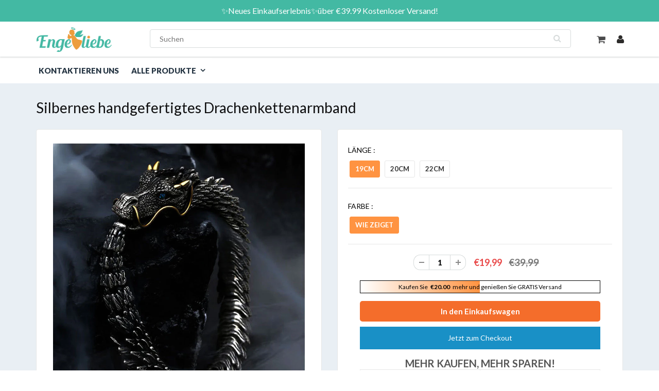

--- FILE ---
content_type: text/html; charset=utf-8
request_url: https://www.engeliebe.de/products/silbernes-handgefertigtes-drachenkettenarmband
body_size: 24796
content:
<!doctype html>
<html lang="en" class="noIE">
  <head>

    <!-- Basic page needs ================================================== -->
    <meta charset="utf-8">
    <meta name="viewport" content="width=device-width, initial-scale=1, maximum-scale=1">
    <meta name="google-site-verification" content="0LZv0h1aAgsn2W71judgOktA88YNrow7bqWZexDYdnw" />
    <meta name="google-site-verification" content="mEBIrlSqAY4nHBj3YmkvFLGSxdKcxU3oP7sWPZ4kUJ0" />
    <meta name="google-site-verification" content="wcdG35OhOZiS_jjUZdcRM9pXqg2KXP1g1V6vYPAm3R8" />

    
    <!-- Google Tag Manager -->
<script>(function(w,d,s,l,i){w[l]=w[l]||[];w[l].push({'gtm.start':
new Date().getTime(),event:'gtm.js'});var f=d.getElementsByTagName(s)[0],
j=d.createElement(s),dl=l!='dataLayer'?'&l='+l:'';j.async=true;j.src=
'https://www.googletagmanager.com/gtm.js?id='+i+dl;f.parentNode.insertBefore(j,f);
})(window,document,'script','dataLayer','GTM-P6V4ZKGF');</script>
<!-- End Google Tag Manager -->


    <!-- Title and description ================================================== -->
    <title>
      Silbernes handgefertigtes Drachenkettenarmband &ndash; engeliebe
    </title>

    
    <meta name="description" content="EIGENSCHAFTEN: Drache wird häufig auf Ornamenten gefunden. Es ist, als würde man einen Drachentanz aufführen, wenn man mit dem Drachenarmband mit der Hand winkt. Das Silberne Drachenarmband ist ein wunderschönes Ornament und gleichzeitig ein Talisman, der Glück und Schutz bringt. DRACHE Symbol-Glück und Schutz: In Chin">
    

    <!-- Helpers ================================================== -->
    
  <meta property="og:type" content="product">
  <meta property="og:title" content="Silbernes handgefertigtes Drachenkettenarmband">
  
  <meta property="og:image" content="http://www.engeliebe.de/cdn/shop/products/2_e5d27df7-f6b2-4393-8599-9bc01de834ab_800x.jpg?v=1666063606">
  <meta property="og:image:secure_url" content="https://www.engeliebe.de/cdn/shop/products/2_e5d27df7-f6b2-4393-8599-9bc01de834ab_800x.jpg?v=1666063606">
  
  <meta property="og:image" content="http://www.engeliebe.de/cdn/shop/products/3_2e74fa75-ef5b-499c-9ec8-ad01c144345b_800x.jpg?v=1666063606">
  <meta property="og:image:secure_url" content="https://www.engeliebe.de/cdn/shop/products/3_2e74fa75-ef5b-499c-9ec8-ad01c144345b_800x.jpg?v=1666063606">
  
  <meta property="og:image" content="http://www.engeliebe.de/cdn/shop/products/4_d4e6cf40-df61-4b65-97f2-c3fa3e6d1c75_800x.jpg?v=1666063606">
  <meta property="og:image:secure_url" content="https://www.engeliebe.de/cdn/shop/products/4_d4e6cf40-df61-4b65-97f2-c3fa3e6d1c75_800x.jpg?v=1666063606">
  
  <meta property="og:price:amount" content="19,99">
  <meta property="og:price:currency" content="EUR">


  <meta property="og:description" content="EIGENSCHAFTEN: Drache wird häufig auf Ornamenten gefunden. Es ist, als würde man einen Drachentanz aufführen, wenn man mit dem Drachenarmband mit der Hand winkt. Das Silberne Drachenarmband ist ein wunderschönes Ornament und gleichzeitig ein Talisman, der Glück und Schutz bringt. DRACHE Symbol-Glück und Schutz: In Chin">

  <meta property="og:url" content="https://www.engeliebe.de/products/silbernes-handgefertigtes-drachenkettenarmband">
  <meta property="og:site_name" content="engeliebe">



<meta name="twitter:card" content="summary">

  <meta name="twitter:title" content="Silbernes handgefertigtes Drachenkettenarmband">
  <meta name="twitter:description" content="EIGENSCHAFTEN: Drache wird häufig auf Ornamenten gefunden. Es ist, als würde man einen Drachentanz aufführen, wenn man mit dem Drachenarmband mit der Hand winkt. Das Silberne Drachenarmband ist ein wunderschönes Ornament und gleichzeitig ein Talisman, der Glück und Schutz bringt. DRACHE Symbol-Glück und Schutz: In China symbolisieren der Drache und der Phönix Glückseligkeit. Der Drache ist das fünfte Tier im chinesischen Tierkreis. Sie symbolisieren traditionell mächtige und glückverheißende Kräfte, insbesondere die Kontrolle über Wasser, Regenfälle, Taifune und Überschwemmungen. In der chinesischen Kultur steht der Drache für Glück, Stärke, Gesundheit und auch das männliche Element Yang. In der systematisierten Mythologie gilt der Drache als männlich und wird mit dem Phönix (weiblich) gepaart; Zusammen symbolisieren die beiden Kreaturen die eheliche Harmonie. Der Drache fungiert als Spiegel des Phönix und symbolisiert männliche Energie, Stärke und Schutz. Als Kern, der in der religiösen Kultur">
  <meta name="twitter:image" content="https://www.engeliebe.de/cdn/shop/products/2_e5d27df7-f6b2-4393-8599-9bc01de834ab_800x.jpg?v=1666063606">
  <meta name="twitter:image:width" content="240">
  <meta name="twitter:image:height" content="240">

    <link rel="canonical" href="https://www.engeliebe.de/products/silbernes-handgefertigtes-drachenkettenarmband">
    <meta name="viewport" content="width=device-width,initial-scale=1">
    <meta name="theme-color" content="#ed9d3e">

    
    <link rel="shortcut icon" href="//www.engeliebe.de/cdn/shop/t/5/assets/favicon.png?v=97876702826443271421716945361" type="image/png" />
    
    <link href="//www.engeliebe.de/cdn/shop/t/5/assets/apps.css?v=84651803761526178101716945361" rel="stylesheet" type="text/css" media="all" />
    <link href="//www.engeliebe.de/cdn/shop/t/5/assets/style.css?v=139700252608845467521716945361" rel="stylesheet" type="text/css" media="all" />
    <link href="//www.engeliebe.de/cdn/shop/t/5/assets/flexslider.css?v=46913315688402223271716945361" rel="stylesheet" type="text/css" media="all" />
    <link href="//www.engeliebe.de/cdn/shop/t/5/assets/flexslider-product.css?v=44405414374797426671716945361" rel="stylesheet" type="text/css" media="all" />
    
    <link rel="stylesheet" type="text/css" href="//fonts.googleapis.com/css?family=Lato:300,400,700,900">
    
    

    <!-- Header hook for plugins start ================================================== -->
    <script>window.performance && window.performance.mark && window.performance.mark('shopify.content_for_header.start');</script><meta id="shopify-digital-wallet" name="shopify-digital-wallet" content="/53548056763/digital_wallets/dialog">
<meta name="shopify-checkout-api-token" content="fb920b50e56e7c26009f44667d091c70">
<meta id="in-context-paypal-metadata" data-shop-id="53548056763" data-venmo-supported="false" data-environment="production" data-locale="de_DE" data-paypal-v4="true" data-currency="EUR">
<link rel="alternate" type="application/json+oembed" href="https://www.engeliebe.de/products/silbernes-handgefertigtes-drachenkettenarmband.oembed">
<script async="async" src="/checkouts/internal/preloads.js?locale=de-DE"></script>
<script id="shopify-features" type="application/json">{"accessToken":"fb920b50e56e7c26009f44667d091c70","betas":["rich-media-storefront-analytics"],"domain":"www.engeliebe.de","predictiveSearch":true,"shopId":53548056763,"locale":"de"}</script>
<script>var Shopify = Shopify || {};
Shopify.shop = "engeliebe.myshopify.com";
Shopify.locale = "de";
Shopify.currency = {"active":"EUR","rate":"1.0"};
Shopify.country = "DE";
Shopify.theme = {"name":"Copy of engeliebe GTM","id":151903305992,"schema_name":"ShowTime","schema_version":"5.0.6","theme_store_id":null,"role":"main"};
Shopify.theme.handle = "null";
Shopify.theme.style = {"id":null,"handle":null};
Shopify.cdnHost = "www.engeliebe.de/cdn";
Shopify.routes = Shopify.routes || {};
Shopify.routes.root = "/";</script>
<script type="module">!function(o){(o.Shopify=o.Shopify||{}).modules=!0}(window);</script>
<script>!function(o){function n(){var o=[];function n(){o.push(Array.prototype.slice.apply(arguments))}return n.q=o,n}var t=o.Shopify=o.Shopify||{};t.loadFeatures=n(),t.autoloadFeatures=n()}(window);</script>
<script id="shop-js-analytics" type="application/json">{"pageType":"product"}</script>
<script defer="defer" async type="module" src="//www.engeliebe.de/cdn/shopifycloud/shop-js/modules/v2/client.init-shop-cart-sync_XknANqpX.de.esm.js"></script>
<script defer="defer" async type="module" src="//www.engeliebe.de/cdn/shopifycloud/shop-js/modules/v2/chunk.common_DvdeXi9P.esm.js"></script>
<script type="module">
  await import("//www.engeliebe.de/cdn/shopifycloud/shop-js/modules/v2/client.init-shop-cart-sync_XknANqpX.de.esm.js");
await import("//www.engeliebe.de/cdn/shopifycloud/shop-js/modules/v2/chunk.common_DvdeXi9P.esm.js");

  window.Shopify.SignInWithShop?.initShopCartSync?.({"fedCMEnabled":true,"windoidEnabled":true});

</script>
<script>(function() {
  var isLoaded = false;
  function asyncLoad() {
    if (isLoaded) return;
    isLoaded = true;
    var urls = ["https:\/\/omnisnippet1.com\/platforms\/shopify.js?source=scriptTag\u0026v=2025-05-15T12\u0026shop=engeliebe.myshopify.com"];
    for (var i = 0; i < urls.length; i++) {
      var s = document.createElement('script');
      s.type = 'text/javascript';
      s.async = true;
      s.src = urls[i];
      var x = document.getElementsByTagName('script')[0];
      x.parentNode.insertBefore(s, x);
    }
  };
  if(window.attachEvent) {
    window.attachEvent('onload', asyncLoad);
  } else {
    window.addEventListener('load', asyncLoad, false);
  }
})();</script>
<script id="__st">var __st={"a":53548056763,"offset":-14400,"reqid":"6642dfc8-46f5-4706-8cb4-95c30e6518cf-1768858653","pageurl":"www.engeliebe.de\/products\/silbernes-handgefertigtes-drachenkettenarmband","u":"638ea625fe90","p":"product","rtyp":"product","rid":8015997894920};</script>
<script>window.ShopifyPaypalV4VisibilityTracking = true;</script>
<script id="captcha-bootstrap">!function(){'use strict';const t='contact',e='account',n='new_comment',o=[[t,t],['blogs',n],['comments',n],[t,'customer']],c=[[e,'customer_login'],[e,'guest_login'],[e,'recover_customer_password'],[e,'create_customer']],r=t=>t.map((([t,e])=>`form[action*='/${t}']:not([data-nocaptcha='true']) input[name='form_type'][value='${e}']`)).join(','),a=t=>()=>t?[...document.querySelectorAll(t)].map((t=>t.form)):[];function s(){const t=[...o],e=r(t);return a(e)}const i='password',u='form_key',d=['recaptcha-v3-token','g-recaptcha-response','h-captcha-response',i],f=()=>{try{return window.sessionStorage}catch{return}},m='__shopify_v',_=t=>t.elements[u];function p(t,e,n=!1){try{const o=window.sessionStorage,c=JSON.parse(o.getItem(e)),{data:r}=function(t){const{data:e,action:n}=t;return t[m]||n?{data:e,action:n}:{data:t,action:n}}(c);for(const[e,n]of Object.entries(r))t.elements[e]&&(t.elements[e].value=n);n&&o.removeItem(e)}catch(o){console.error('form repopulation failed',{error:o})}}const l='form_type',E='cptcha';function T(t){t.dataset[E]=!0}const w=window,h=w.document,L='Shopify',v='ce_forms',y='captcha';let A=!1;((t,e)=>{const n=(g='f06e6c50-85a8-45c8-87d0-21a2b65856fe',I='https://cdn.shopify.com/shopifycloud/storefront-forms-hcaptcha/ce_storefront_forms_captcha_hcaptcha.v1.5.2.iife.js',D={infoText:'Durch hCaptcha geschützt',privacyText:'Datenschutz',termsText:'Allgemeine Geschäftsbedingungen'},(t,e,n)=>{const o=w[L][v],c=o.bindForm;if(c)return c(t,g,e,D).then(n);var r;o.q.push([[t,g,e,D],n]),r=I,A||(h.body.append(Object.assign(h.createElement('script'),{id:'captcha-provider',async:!0,src:r})),A=!0)});var g,I,D;w[L]=w[L]||{},w[L][v]=w[L][v]||{},w[L][v].q=[],w[L][y]=w[L][y]||{},w[L][y].protect=function(t,e){n(t,void 0,e),T(t)},Object.freeze(w[L][y]),function(t,e,n,w,h,L){const[v,y,A,g]=function(t,e,n){const i=e?o:[],u=t?c:[],d=[...i,...u],f=r(d),m=r(i),_=r(d.filter((([t,e])=>n.includes(e))));return[a(f),a(m),a(_),s()]}(w,h,L),I=t=>{const e=t.target;return e instanceof HTMLFormElement?e:e&&e.form},D=t=>v().includes(t);t.addEventListener('submit',(t=>{const e=I(t);if(!e)return;const n=D(e)&&!e.dataset.hcaptchaBound&&!e.dataset.recaptchaBound,o=_(e),c=g().includes(e)&&(!o||!o.value);(n||c)&&t.preventDefault(),c&&!n&&(function(t){try{if(!f())return;!function(t){const e=f();if(!e)return;const n=_(t);if(!n)return;const o=n.value;o&&e.removeItem(o)}(t);const e=Array.from(Array(32),(()=>Math.random().toString(36)[2])).join('');!function(t,e){_(t)||t.append(Object.assign(document.createElement('input'),{type:'hidden',name:u})),t.elements[u].value=e}(t,e),function(t,e){const n=f();if(!n)return;const o=[...t.querySelectorAll(`input[type='${i}']`)].map((({name:t})=>t)),c=[...d,...o],r={};for(const[a,s]of new FormData(t).entries())c.includes(a)||(r[a]=s);n.setItem(e,JSON.stringify({[m]:1,action:t.action,data:r}))}(t,e)}catch(e){console.error('failed to persist form',e)}}(e),e.submit())}));const S=(t,e)=>{t&&!t.dataset[E]&&(n(t,e.some((e=>e===t))),T(t))};for(const o of['focusin','change'])t.addEventListener(o,(t=>{const e=I(t);D(e)&&S(e,y())}));const B=e.get('form_key'),M=e.get(l),P=B&&M;t.addEventListener('DOMContentLoaded',(()=>{const t=y();if(P)for(const e of t)e.elements[l].value===M&&p(e,B);[...new Set([...A(),...v().filter((t=>'true'===t.dataset.shopifyCaptcha))])].forEach((e=>S(e,t)))}))}(h,new URLSearchParams(w.location.search),n,t,e,['guest_login'])})(!0,!0)}();</script>
<script integrity="sha256-4kQ18oKyAcykRKYeNunJcIwy7WH5gtpwJnB7kiuLZ1E=" data-source-attribution="shopify.loadfeatures" defer="defer" src="//www.engeliebe.de/cdn/shopifycloud/storefront/assets/storefront/load_feature-a0a9edcb.js" crossorigin="anonymous"></script>
<script data-source-attribution="shopify.dynamic_checkout.dynamic.init">var Shopify=Shopify||{};Shopify.PaymentButton=Shopify.PaymentButton||{isStorefrontPortableWallets:!0,init:function(){window.Shopify.PaymentButton.init=function(){};var t=document.createElement("script");t.src="https://www.engeliebe.de/cdn/shopifycloud/portable-wallets/latest/portable-wallets.de.js",t.type="module",document.head.appendChild(t)}};
</script>
<script data-source-attribution="shopify.dynamic_checkout.buyer_consent">
  function portableWalletsHideBuyerConsent(e){var t=document.getElementById("shopify-buyer-consent"),n=document.getElementById("shopify-subscription-policy-button");t&&n&&(t.classList.add("hidden"),t.setAttribute("aria-hidden","true"),n.removeEventListener("click",e))}function portableWalletsShowBuyerConsent(e){var t=document.getElementById("shopify-buyer-consent"),n=document.getElementById("shopify-subscription-policy-button");t&&n&&(t.classList.remove("hidden"),t.removeAttribute("aria-hidden"),n.addEventListener("click",e))}window.Shopify?.PaymentButton&&(window.Shopify.PaymentButton.hideBuyerConsent=portableWalletsHideBuyerConsent,window.Shopify.PaymentButton.showBuyerConsent=portableWalletsShowBuyerConsent);
</script>
<script data-source-attribution="shopify.dynamic_checkout.cart.bootstrap">document.addEventListener("DOMContentLoaded",(function(){function t(){return document.querySelector("shopify-accelerated-checkout-cart, shopify-accelerated-checkout")}if(t())Shopify.PaymentButton.init();else{new MutationObserver((function(e,n){t()&&(Shopify.PaymentButton.init(),n.disconnect())})).observe(document.body,{childList:!0,subtree:!0})}}));
</script>
<script id='scb4127' type='text/javascript' async='' src='https://www.engeliebe.de/cdn/shopifycloud/privacy-banner/storefront-banner.js'></script><link id="shopify-accelerated-checkout-styles" rel="stylesheet" media="screen" href="https://www.engeliebe.de/cdn/shopifycloud/portable-wallets/latest/accelerated-checkout-backwards-compat.css" crossorigin="anonymous">
<style id="shopify-accelerated-checkout-cart">
        #shopify-buyer-consent {
  margin-top: 1em;
  display: inline-block;
  width: 100%;
}

#shopify-buyer-consent.hidden {
  display: none;
}

#shopify-subscription-policy-button {
  background: none;
  border: none;
  padding: 0;
  text-decoration: underline;
  font-size: inherit;
  cursor: pointer;
}

#shopify-subscription-policy-button::before {
  box-shadow: none;
}

      </style>

<script>window.performance && window.performance.mark && window.performance.mark('shopify.content_for_header.end');</script>
    <script src="//www.engeliebe.de/cdn/shop/t/5/assets/saker.js?v=182677162258983405201725933640" type="text/javascript"></script>
    <!-- Header hook for plugins end ================================================== -->

    <!--[if lt IE 9]>
    <script src="//html5shiv.googlecode.com/svn/trunk/html5.js" type="text/javascript"></script>
    <![endif]-->

    

    <script src="//www.engeliebe.de/cdn/shop/t/5/assets/jquery.js?v=105778841822381192391716945361" type="text/javascript"></script>
    
    <!-- Theme Global App JS ================================================== -->
    <script>
      var app = app || {
        data:{
          template:"product",
          money_format: "€{{amount_with_comma_separator}}"
        }
      }
    </script>
     <script>
if(document.location.href.indexOf('?sort_by=best-selling') > -1) { 
var url = document.location.href;
document.location.href = url.replace("?sort_by=best-selling","");
}
if(document.location.href.indexOf('?sort_by=created-descending') > -1) { 
var url = document.location.href;
document.location.href = url.replace("?sort_by=created-descending","");
} 
if(document.location.href.indexOf('?sort_by=manual') > -1) { 
var url = document.location.href;
document.location.href = url.replace("?sort_by=manual","");
} 
if(document.location.href.indexOf('?sort_by=title-descending') > -1) { 
var url = document.location.href;
document.location.href = url.replace("?sort_by=title-descending","");
} 
if(document.location.href.indexOf('?sort_by=price-ascending') > -1) { 
var url = document.location.href;
document.location.href = url.replace("?sort_by=price-ascending","");
} 
if(document.location.href.indexOf('?sort_by=price-descending') > -1) { 
var url = document.location.href;
document.location.href = url.replace("?sort_by=price-descending","");
} 
if(document.location.href.indexOf('?sort_by=created-ascending') > -1) { 
var url = document.location.href;
document.location.href = url.replace("?sort_by=created-ascending","");
} 
if(document.location.href.indexOf('?sort_by=title-ascending') > -1) { 
var url = document.location.href;
document.location.href = url.replace("?sort_by=title-ascending","");
} 
if(document.location.href.indexOf('&sort_by=best-selling') > -1) { 
var url = document.location.href;
document.location.href = url.replace("&sort_by=best-selling","");
}
if(document.location.href.indexOf('&sort_by=created-descending') > -1) { 
var url = document.location.href;
document.location.href = url.replace("&sort_by=created-descending","");
} 
if(document.location.href.indexOf('&sort_by=manual') > -1) { 
var url = document.location.href;
document.location.href = url.replace("&sort_by=manual","");
} 
if(document.location.href.indexOf('&sort_by=title-descending') > -1) { 
var url = document.location.href;
document.location.href = url.replace("&sort_by=title-descending","");
} 
if(document.location.href.indexOf('&sort_by=price-ascending') > -1) { 
var url = document.location.href;
document.location.href = url.replace("&sort_by=price-ascending","");
} 
if(document.location.href.indexOf('&sort_by=price-descending') > -1) { 
var url = document.location.href;
document.location.href = url.replace("&sort_by=price-descending","");
} 
if(document.location.href.indexOf('&sort_by=created-ascending') > -1) { 
var url = document.location.href;
document.location.href = url.replace("&sort_by=created-ascending","");
} 
if(document.location.href.indexOf('&sort_by=title-ascending') > -1) { 
var url = document.location.href;
document.location.href = url.replace("&sort_by=title-ascending","");
}   
</script>
   


	<script>var loox_global_hash = '1747732394661';</script><style>.loox-reviews-default { max-width: 1200px; margin: 0 auto; }.loox-rating .loox-icon { color:#EBBF20; }
:root { --lxs-rating-icon-color: #EBBF20; }</style>
    <!-- Global site tag (gtag.js) - Google Ads: 623614378 -->
<script async src="https://www.googletagmanager.com/gtag/js?id=AW-623614378"></script>
<script>
  window.dataLayer = window.dataLayer || [];
  function gtag(){dataLayer.push(arguments);}
  gtag('js', new Date());

  gtag('config', 'AW-623614378');
</script>
    
<link href="https://monorail-edge.shopifysvc.com" rel="dns-prefetch">
<script>(function(){if ("sendBeacon" in navigator && "performance" in window) {try {var session_token_from_headers = performance.getEntriesByType('navigation')[0].serverTiming.find(x => x.name == '_s').description;} catch {var session_token_from_headers = undefined;}var session_cookie_matches = document.cookie.match(/_shopify_s=([^;]*)/);var session_token_from_cookie = session_cookie_matches && session_cookie_matches.length === 2 ? session_cookie_matches[1] : "";var session_token = session_token_from_headers || session_token_from_cookie || "";function handle_abandonment_event(e) {var entries = performance.getEntries().filter(function(entry) {return /monorail-edge.shopifysvc.com/.test(entry.name);});if (!window.abandonment_tracked && entries.length === 0) {window.abandonment_tracked = true;var currentMs = Date.now();var navigation_start = performance.timing.navigationStart;var payload = {shop_id: 53548056763,url: window.location.href,navigation_start,duration: currentMs - navigation_start,session_token,page_type: "product"};window.navigator.sendBeacon("https://monorail-edge.shopifysvc.com/v1/produce", JSON.stringify({schema_id: "online_store_buyer_site_abandonment/1.1",payload: payload,metadata: {event_created_at_ms: currentMs,event_sent_at_ms: currentMs}}));}}window.addEventListener('pagehide', handle_abandonment_event);}}());</script>
<script id="web-pixels-manager-setup">(function e(e,d,r,n,o){if(void 0===o&&(o={}),!Boolean(null===(a=null===(i=window.Shopify)||void 0===i?void 0:i.analytics)||void 0===a?void 0:a.replayQueue)){var i,a;window.Shopify=window.Shopify||{};var t=window.Shopify;t.analytics=t.analytics||{};var s=t.analytics;s.replayQueue=[],s.publish=function(e,d,r){return s.replayQueue.push([e,d,r]),!0};try{self.performance.mark("wpm:start")}catch(e){}var l=function(){var e={modern:/Edge?\/(1{2}[4-9]|1[2-9]\d|[2-9]\d{2}|\d{4,})\.\d+(\.\d+|)|Firefox\/(1{2}[4-9]|1[2-9]\d|[2-9]\d{2}|\d{4,})\.\d+(\.\d+|)|Chrom(ium|e)\/(9{2}|\d{3,})\.\d+(\.\d+|)|(Maci|X1{2}).+ Version\/(15\.\d+|(1[6-9]|[2-9]\d|\d{3,})\.\d+)([,.]\d+|)( \(\w+\)|)( Mobile\/\w+|) Safari\/|Chrome.+OPR\/(9{2}|\d{3,})\.\d+\.\d+|(CPU[ +]OS|iPhone[ +]OS|CPU[ +]iPhone|CPU IPhone OS|CPU iPad OS)[ +]+(15[._]\d+|(1[6-9]|[2-9]\d|\d{3,})[._]\d+)([._]\d+|)|Android:?[ /-](13[3-9]|1[4-9]\d|[2-9]\d{2}|\d{4,})(\.\d+|)(\.\d+|)|Android.+Firefox\/(13[5-9]|1[4-9]\d|[2-9]\d{2}|\d{4,})\.\d+(\.\d+|)|Android.+Chrom(ium|e)\/(13[3-9]|1[4-9]\d|[2-9]\d{2}|\d{4,})\.\d+(\.\d+|)|SamsungBrowser\/([2-9]\d|\d{3,})\.\d+/,legacy:/Edge?\/(1[6-9]|[2-9]\d|\d{3,})\.\d+(\.\d+|)|Firefox\/(5[4-9]|[6-9]\d|\d{3,})\.\d+(\.\d+|)|Chrom(ium|e)\/(5[1-9]|[6-9]\d|\d{3,})\.\d+(\.\d+|)([\d.]+$|.*Safari\/(?![\d.]+ Edge\/[\d.]+$))|(Maci|X1{2}).+ Version\/(10\.\d+|(1[1-9]|[2-9]\d|\d{3,})\.\d+)([,.]\d+|)( \(\w+\)|)( Mobile\/\w+|) Safari\/|Chrome.+OPR\/(3[89]|[4-9]\d|\d{3,})\.\d+\.\d+|(CPU[ +]OS|iPhone[ +]OS|CPU[ +]iPhone|CPU IPhone OS|CPU iPad OS)[ +]+(10[._]\d+|(1[1-9]|[2-9]\d|\d{3,})[._]\d+)([._]\d+|)|Android:?[ /-](13[3-9]|1[4-9]\d|[2-9]\d{2}|\d{4,})(\.\d+|)(\.\d+|)|Mobile Safari.+OPR\/([89]\d|\d{3,})\.\d+\.\d+|Android.+Firefox\/(13[5-9]|1[4-9]\d|[2-9]\d{2}|\d{4,})\.\d+(\.\d+|)|Android.+Chrom(ium|e)\/(13[3-9]|1[4-9]\d|[2-9]\d{2}|\d{4,})\.\d+(\.\d+|)|Android.+(UC? ?Browser|UCWEB|U3)[ /]?(15\.([5-9]|\d{2,})|(1[6-9]|[2-9]\d|\d{3,})\.\d+)\.\d+|SamsungBrowser\/(5\.\d+|([6-9]|\d{2,})\.\d+)|Android.+MQ{2}Browser\/(14(\.(9|\d{2,})|)|(1[5-9]|[2-9]\d|\d{3,})(\.\d+|))(\.\d+|)|K[Aa][Ii]OS\/(3\.\d+|([4-9]|\d{2,})\.\d+)(\.\d+|)/},d=e.modern,r=e.legacy,n=navigator.userAgent;return n.match(d)?"modern":n.match(r)?"legacy":"unknown"}(),u="modern"===l?"modern":"legacy",c=(null!=n?n:{modern:"",legacy:""})[u],f=function(e){return[e.baseUrl,"/wpm","/b",e.hashVersion,"modern"===e.buildTarget?"m":"l",".js"].join("")}({baseUrl:d,hashVersion:r,buildTarget:u}),m=function(e){var d=e.version,r=e.bundleTarget,n=e.surface,o=e.pageUrl,i=e.monorailEndpoint;return{emit:function(e){var a=e.status,t=e.errorMsg,s=(new Date).getTime(),l=JSON.stringify({metadata:{event_sent_at_ms:s},events:[{schema_id:"web_pixels_manager_load/3.1",payload:{version:d,bundle_target:r,page_url:o,status:a,surface:n,error_msg:t},metadata:{event_created_at_ms:s}}]});if(!i)return console&&console.warn&&console.warn("[Web Pixels Manager] No Monorail endpoint provided, skipping logging."),!1;try{return self.navigator.sendBeacon.bind(self.navigator)(i,l)}catch(e){}var u=new XMLHttpRequest;try{return u.open("POST",i,!0),u.setRequestHeader("Content-Type","text/plain"),u.send(l),!0}catch(e){return console&&console.warn&&console.warn("[Web Pixels Manager] Got an unhandled error while logging to Monorail."),!1}}}}({version:r,bundleTarget:l,surface:e.surface,pageUrl:self.location.href,monorailEndpoint:e.monorailEndpoint});try{o.browserTarget=l,function(e){var d=e.src,r=e.async,n=void 0===r||r,o=e.onload,i=e.onerror,a=e.sri,t=e.scriptDataAttributes,s=void 0===t?{}:t,l=document.createElement("script"),u=document.querySelector("head"),c=document.querySelector("body");if(l.async=n,l.src=d,a&&(l.integrity=a,l.crossOrigin="anonymous"),s)for(var f in s)if(Object.prototype.hasOwnProperty.call(s,f))try{l.dataset[f]=s[f]}catch(e){}if(o&&l.addEventListener("load",o),i&&l.addEventListener("error",i),u)u.appendChild(l);else{if(!c)throw new Error("Did not find a head or body element to append the script");c.appendChild(l)}}({src:f,async:!0,onload:function(){if(!function(){var e,d;return Boolean(null===(d=null===(e=window.Shopify)||void 0===e?void 0:e.analytics)||void 0===d?void 0:d.initialized)}()){var d=window.webPixelsManager.init(e)||void 0;if(d){var r=window.Shopify.analytics;r.replayQueue.forEach((function(e){var r=e[0],n=e[1],o=e[2];d.publishCustomEvent(r,n,o)})),r.replayQueue=[],r.publish=d.publishCustomEvent,r.visitor=d.visitor,r.initialized=!0}}},onerror:function(){return m.emit({status:"failed",errorMsg:"".concat(f," has failed to load")})},sri:function(e){var d=/^sha384-[A-Za-z0-9+/=]+$/;return"string"==typeof e&&d.test(e)}(c)?c:"",scriptDataAttributes:o}),m.emit({status:"loading"})}catch(e){m.emit({status:"failed",errorMsg:(null==e?void 0:e.message)||"Unknown error"})}}})({shopId: 53548056763,storefrontBaseUrl: "https://www.engeliebe.de",extensionsBaseUrl: "https://extensions.shopifycdn.com/cdn/shopifycloud/web-pixels-manager",monorailEndpoint: "https://monorail-edge.shopifysvc.com/unstable/produce_batch",surface: "storefront-renderer",enabledBetaFlags: ["2dca8a86"],webPixelsConfigList: [{"id":"832307464","configuration":"{\"pixel_id\":\"249216196711893\",\"pixel_type\":\"facebook_pixel\",\"metaapp_system_user_token\":\"-\"}","eventPayloadVersion":"v1","runtimeContext":"OPEN","scriptVersion":"ca16bc87fe92b6042fbaa3acc2fbdaa6","type":"APP","apiClientId":2329312,"privacyPurposes":["ANALYTICS","MARKETING","SALE_OF_DATA"],"dataSharingAdjustments":{"protectedCustomerApprovalScopes":["read_customer_address","read_customer_email","read_customer_name","read_customer_personal_data","read_customer_phone"]}},{"id":"555352328","configuration":"{\"apiURL\":\"https:\/\/api.omnisend.com\",\"appURL\":\"https:\/\/app.omnisend.com\",\"brandID\":\"6274cadc9da08ff4dd23d6d2\",\"trackingURL\":\"https:\/\/wt.omnisendlink.com\"}","eventPayloadVersion":"v1","runtimeContext":"STRICT","scriptVersion":"aa9feb15e63a302383aa48b053211bbb","type":"APP","apiClientId":186001,"privacyPurposes":["ANALYTICS","MARKETING","SALE_OF_DATA"],"dataSharingAdjustments":{"protectedCustomerApprovalScopes":["read_customer_address","read_customer_email","read_customer_name","read_customer_personal_data","read_customer_phone"]}},{"id":"127861000","eventPayloadVersion":"1","runtimeContext":"LAX","scriptVersion":"1","type":"CUSTOM","privacyPurposes":["SALE_OF_DATA"],"name":"google ads"},{"id":"207520008","eventPayloadVersion":"1","runtimeContext":"LAX","scriptVersion":"2","type":"CUSTOM","privacyPurposes":["SALE_OF_DATA"],"name":"Signal Gateway Pixel"},{"id":"shopify-app-pixel","configuration":"{}","eventPayloadVersion":"v1","runtimeContext":"STRICT","scriptVersion":"0450","apiClientId":"shopify-pixel","type":"APP","privacyPurposes":["ANALYTICS","MARKETING"]},{"id":"shopify-custom-pixel","eventPayloadVersion":"v1","runtimeContext":"LAX","scriptVersion":"0450","apiClientId":"shopify-pixel","type":"CUSTOM","privacyPurposes":["ANALYTICS","MARKETING"]}],isMerchantRequest: false,initData: {"shop":{"name":"engeliebe","paymentSettings":{"currencyCode":"EUR"},"myshopifyDomain":"engeliebe.myshopify.com","countryCode":"DE","storefrontUrl":"https:\/\/www.engeliebe.de"},"customer":null,"cart":null,"checkout":null,"productVariants":[{"price":{"amount":19.99,"currencyCode":"EUR"},"product":{"title":"Silbernes handgefertigtes Drachenkettenarmband","vendor":"engeliebe","id":"8015997894920","untranslatedTitle":"Silbernes handgefertigtes Drachenkettenarmband","url":"\/products\/silbernes-handgefertigtes-drachenkettenarmband","type":""},"id":"43686723158280","image":{"src":"\/\/www.engeliebe.de\/cdn\/shop\/products\/5_6c7d05c7-469c-438b-a7fd-415098a3cb18.jpg?v=1666063609"},"sku":"OR38499-S359","title":"19cm \/ Wie Zeiget","untranslatedTitle":"19cm \/ Wie Zeiget"},{"price":{"amount":19.99,"currencyCode":"EUR"},"product":{"title":"Silbernes handgefertigtes Drachenkettenarmband","vendor":"engeliebe","id":"8015997894920","untranslatedTitle":"Silbernes handgefertigtes Drachenkettenarmband","url":"\/products\/silbernes-handgefertigtes-drachenkettenarmband","type":""},"id":"43686723191048","image":{"src":"\/\/www.engeliebe.de\/cdn\/shop\/products\/1_2a3c4309-eb7e-42d4-ad5b-4467e08cf84b.jpg?v=1666063612"},"sku":"OR38499-S221","title":"20cm \/ Wie Zeiget","untranslatedTitle":"20cm \/ Wie Zeiget"},{"price":{"amount":19.99,"currencyCode":"EUR"},"product":{"title":"Silbernes handgefertigtes Drachenkettenarmband","vendor":"engeliebe","id":"8015997894920","untranslatedTitle":"Silbernes handgefertigtes Drachenkettenarmband","url":"\/products\/silbernes-handgefertigtes-drachenkettenarmband","type":""},"id":"43686723223816","image":{"src":"\/\/www.engeliebe.de\/cdn\/shop\/products\/7_b8062128-f4f9-470e-a10e-c2b18c236acc.jpg?v=1666063614"},"sku":"OR38499-S176","title":"22cm \/ Wie Zeiget","untranslatedTitle":"22cm \/ Wie Zeiget"}],"purchasingCompany":null},},"https://www.engeliebe.de/cdn","fcfee988w5aeb613cpc8e4bc33m6693e112",{"modern":"","legacy":""},{"shopId":"53548056763","storefrontBaseUrl":"https:\/\/www.engeliebe.de","extensionBaseUrl":"https:\/\/extensions.shopifycdn.com\/cdn\/shopifycloud\/web-pixels-manager","surface":"storefront-renderer","enabledBetaFlags":"[\"2dca8a86\"]","isMerchantRequest":"false","hashVersion":"fcfee988w5aeb613cpc8e4bc33m6693e112","publish":"custom","events":"[[\"page_viewed\",{}],[\"product_viewed\",{\"productVariant\":{\"price\":{\"amount\":19.99,\"currencyCode\":\"EUR\"},\"product\":{\"title\":\"Silbernes handgefertigtes Drachenkettenarmband\",\"vendor\":\"engeliebe\",\"id\":\"8015997894920\",\"untranslatedTitle\":\"Silbernes handgefertigtes Drachenkettenarmband\",\"url\":\"\/products\/silbernes-handgefertigtes-drachenkettenarmband\",\"type\":\"\"},\"id\":\"43686723158280\",\"image\":{\"src\":\"\/\/www.engeliebe.de\/cdn\/shop\/products\/5_6c7d05c7-469c-438b-a7fd-415098a3cb18.jpg?v=1666063609\"},\"sku\":\"OR38499-S359\",\"title\":\"19cm \/ Wie Zeiget\",\"untranslatedTitle\":\"19cm \/ Wie Zeiget\"}}]]"});</script><script>
  window.ShopifyAnalytics = window.ShopifyAnalytics || {};
  window.ShopifyAnalytics.meta = window.ShopifyAnalytics.meta || {};
  window.ShopifyAnalytics.meta.currency = 'EUR';
  var meta = {"product":{"id":8015997894920,"gid":"gid:\/\/shopify\/Product\/8015997894920","vendor":"engeliebe","type":"","handle":"silbernes-handgefertigtes-drachenkettenarmband","variants":[{"id":43686723158280,"price":1999,"name":"Silbernes handgefertigtes Drachenkettenarmband - 19cm \/ Wie Zeiget","public_title":"19cm \/ Wie Zeiget","sku":"OR38499-S359"},{"id":43686723191048,"price":1999,"name":"Silbernes handgefertigtes Drachenkettenarmband - 20cm \/ Wie Zeiget","public_title":"20cm \/ Wie Zeiget","sku":"OR38499-S221"},{"id":43686723223816,"price":1999,"name":"Silbernes handgefertigtes Drachenkettenarmband - 22cm \/ Wie Zeiget","public_title":"22cm \/ Wie Zeiget","sku":"OR38499-S176"}],"remote":false},"page":{"pageType":"product","resourceType":"product","resourceId":8015997894920,"requestId":"6642dfc8-46f5-4706-8cb4-95c30e6518cf-1768858653"}};
  for (var attr in meta) {
    window.ShopifyAnalytics.meta[attr] = meta[attr];
  }
</script>
<script class="analytics">
  (function () {
    var customDocumentWrite = function(content) {
      var jquery = null;

      if (window.jQuery) {
        jquery = window.jQuery;
      } else if (window.Checkout && window.Checkout.$) {
        jquery = window.Checkout.$;
      }

      if (jquery) {
        jquery('body').append(content);
      }
    };

    var hasLoggedConversion = function(token) {
      if (token) {
        return document.cookie.indexOf('loggedConversion=' + token) !== -1;
      }
      return false;
    }

    var setCookieIfConversion = function(token) {
      if (token) {
        var twoMonthsFromNow = new Date(Date.now());
        twoMonthsFromNow.setMonth(twoMonthsFromNow.getMonth() + 2);

        document.cookie = 'loggedConversion=' + token + '; expires=' + twoMonthsFromNow;
      }
    }

    var trekkie = window.ShopifyAnalytics.lib = window.trekkie = window.trekkie || [];
    if (trekkie.integrations) {
      return;
    }
    trekkie.methods = [
      'identify',
      'page',
      'ready',
      'track',
      'trackForm',
      'trackLink'
    ];
    trekkie.factory = function(method) {
      return function() {
        var args = Array.prototype.slice.call(arguments);
        args.unshift(method);
        trekkie.push(args);
        return trekkie;
      };
    };
    for (var i = 0; i < trekkie.methods.length; i++) {
      var key = trekkie.methods[i];
      trekkie[key] = trekkie.factory(key);
    }
    trekkie.load = function(config) {
      trekkie.config = config || {};
      trekkie.config.initialDocumentCookie = document.cookie;
      var first = document.getElementsByTagName('script')[0];
      var script = document.createElement('script');
      script.type = 'text/javascript';
      script.onerror = function(e) {
        var scriptFallback = document.createElement('script');
        scriptFallback.type = 'text/javascript';
        scriptFallback.onerror = function(error) {
                var Monorail = {
      produce: function produce(monorailDomain, schemaId, payload) {
        var currentMs = new Date().getTime();
        var event = {
          schema_id: schemaId,
          payload: payload,
          metadata: {
            event_created_at_ms: currentMs,
            event_sent_at_ms: currentMs
          }
        };
        return Monorail.sendRequest("https://" + monorailDomain + "/v1/produce", JSON.stringify(event));
      },
      sendRequest: function sendRequest(endpointUrl, payload) {
        // Try the sendBeacon API
        if (window && window.navigator && typeof window.navigator.sendBeacon === 'function' && typeof window.Blob === 'function' && !Monorail.isIos12()) {
          var blobData = new window.Blob([payload], {
            type: 'text/plain'
          });

          if (window.navigator.sendBeacon(endpointUrl, blobData)) {
            return true;
          } // sendBeacon was not successful

        } // XHR beacon

        var xhr = new XMLHttpRequest();

        try {
          xhr.open('POST', endpointUrl);
          xhr.setRequestHeader('Content-Type', 'text/plain');
          xhr.send(payload);
        } catch (e) {
          console.log(e);
        }

        return false;
      },
      isIos12: function isIos12() {
        return window.navigator.userAgent.lastIndexOf('iPhone; CPU iPhone OS 12_') !== -1 || window.navigator.userAgent.lastIndexOf('iPad; CPU OS 12_') !== -1;
      }
    };
    Monorail.produce('monorail-edge.shopifysvc.com',
      'trekkie_storefront_load_errors/1.1',
      {shop_id: 53548056763,
      theme_id: 151903305992,
      app_name: "storefront",
      context_url: window.location.href,
      source_url: "//www.engeliebe.de/cdn/s/trekkie.storefront.cd680fe47e6c39ca5d5df5f0a32d569bc48c0f27.min.js"});

        };
        scriptFallback.async = true;
        scriptFallback.src = '//www.engeliebe.de/cdn/s/trekkie.storefront.cd680fe47e6c39ca5d5df5f0a32d569bc48c0f27.min.js';
        first.parentNode.insertBefore(scriptFallback, first);
      };
      script.async = true;
      script.src = '//www.engeliebe.de/cdn/s/trekkie.storefront.cd680fe47e6c39ca5d5df5f0a32d569bc48c0f27.min.js';
      first.parentNode.insertBefore(script, first);
    };
    trekkie.load(
      {"Trekkie":{"appName":"storefront","development":false,"defaultAttributes":{"shopId":53548056763,"isMerchantRequest":null,"themeId":151903305992,"themeCityHash":"9730836527227197000","contentLanguage":"de","currency":"EUR","eventMetadataId":"eda1830b-9e84-4f2a-8389-b671def2ee9d"},"isServerSideCookieWritingEnabled":true,"monorailRegion":"shop_domain","enabledBetaFlags":["65f19447"]},"Session Attribution":{},"S2S":{"facebookCapiEnabled":true,"source":"trekkie-storefront-renderer","apiClientId":580111}}
    );

    var loaded = false;
    trekkie.ready(function() {
      if (loaded) return;
      loaded = true;

      window.ShopifyAnalytics.lib = window.trekkie;

      var originalDocumentWrite = document.write;
      document.write = customDocumentWrite;
      try { window.ShopifyAnalytics.merchantGoogleAnalytics.call(this); } catch(error) {};
      document.write = originalDocumentWrite;

      window.ShopifyAnalytics.lib.page(null,{"pageType":"product","resourceType":"product","resourceId":8015997894920,"requestId":"6642dfc8-46f5-4706-8cb4-95c30e6518cf-1768858653","shopifyEmitted":true});

      var match = window.location.pathname.match(/checkouts\/(.+)\/(thank_you|post_purchase)/)
      var token = match? match[1]: undefined;
      if (!hasLoggedConversion(token)) {
        setCookieIfConversion(token);
        window.ShopifyAnalytics.lib.track("Viewed Product",{"currency":"EUR","variantId":43686723158280,"productId":8015997894920,"productGid":"gid:\/\/shopify\/Product\/8015997894920","name":"Silbernes handgefertigtes Drachenkettenarmband - 19cm \/ Wie Zeiget","price":"19.99","sku":"OR38499-S359","brand":"engeliebe","variant":"19cm \/ Wie Zeiget","category":"","nonInteraction":true,"remote":false},undefined,undefined,{"shopifyEmitted":true});
      window.ShopifyAnalytics.lib.track("monorail:\/\/trekkie_storefront_viewed_product\/1.1",{"currency":"EUR","variantId":43686723158280,"productId":8015997894920,"productGid":"gid:\/\/shopify\/Product\/8015997894920","name":"Silbernes handgefertigtes Drachenkettenarmband - 19cm \/ Wie Zeiget","price":"19.99","sku":"OR38499-S359","brand":"engeliebe","variant":"19cm \/ Wie Zeiget","category":"","nonInteraction":true,"remote":false,"referer":"https:\/\/www.engeliebe.de\/products\/silbernes-handgefertigtes-drachenkettenarmband"});
      }
    });


        var eventsListenerScript = document.createElement('script');
        eventsListenerScript.async = true;
        eventsListenerScript.src = "//www.engeliebe.de/cdn/shopifycloud/storefront/assets/shop_events_listener-3da45d37.js";
        document.getElementsByTagName('head')[0].appendChild(eventsListenerScript);

})();</script>
  <script>
  if (!window.ga || (window.ga && typeof window.ga !== 'function')) {
    window.ga = function ga() {
      (window.ga.q = window.ga.q || []).push(arguments);
      if (window.Shopify && window.Shopify.analytics && typeof window.Shopify.analytics.publish === 'function') {
        window.Shopify.analytics.publish("ga_stub_called", {}, {sendTo: "google_osp_migration"});
      }
      console.error("Shopify's Google Analytics stub called with:", Array.from(arguments), "\nSee https://help.shopify.com/manual/promoting-marketing/pixels/pixel-migration#google for more information.");
    };
    if (window.Shopify && window.Shopify.analytics && typeof window.Shopify.analytics.publish === 'function') {
      window.Shopify.analytics.publish("ga_stub_initialized", {}, {sendTo: "google_osp_migration"});
    }
  }
</script>
<script
  defer
  src="https://www.engeliebe.de/cdn/shopifycloud/perf-kit/shopify-perf-kit-3.0.4.min.js"
  data-application="storefront-renderer"
  data-shop-id="53548056763"
  data-render-region="gcp-us-east1"
  data-page-type="product"
  data-theme-instance-id="151903305992"
  data-theme-name="ShowTime"
  data-theme-version="5.0.6"
  data-monorail-region="shop_domain"
  data-resource-timing-sampling-rate="10"
  data-shs="true"
  data-shs-beacon="true"
  data-shs-export-with-fetch="true"
  data-shs-logs-sample-rate="1"
  data-shs-beacon-endpoint="https://www.engeliebe.de/api/collect"
></script>
</head>
  <body id="silbernes-handgefertigtes-drachenkettenarmband" class="template-product" >
    <div class="wsmenucontainer clearfix">
      <div class="overlapblackbg"></div>
      
 	   
    
<div id="shopify-section-header" class="shopify-section">
    <div class="promo-bar">
  <p>✨Neues Einkaufserlebnis✨über €39.99 Kostenloser Versand!</p>
</div>


<div id="header" data-section-id="header" data-section-type="header-section">
        
        
        <div class="header_top">
  <div class="container">
    <div class="top_menu">
      
    </div>
    <div class="hed_right">
      <ul>
        
        
            
      </ul>
    </div>
  </div>
</div>

        

        <div class="header_bot  enabled-sticky-menu ">
           <div class="header_content">
              <div class="container">          
                <div id="nav">
  <nav class="navbar" role="navigation">
    <div class="navbar-header">
      
      <a class="visible-ms visible-xs navbar-cart" id="wsnavtoggle"><span>MENÜ</span><div class="cart-icon"><i class="fa fa-bars"></i></div></a>     
      <a href="javascript:void(0);" data-href="/cart" class="visible-ms visible-xs pull-right navbar-cart cart-popup"><div class="cart-icon"><span class="count hidden">0</span><i class="fa fa-shopping-cart"></i></div></a>

      
        
        <a class="navbar-brand" href="/" itemprop="url">
          <img src="//www.engeliebe.de/cdn/shop/files/350.png?v=1613577028" alt="engeliebe" itemprop="logo" />
        </a>
        
        
    </div>
    <!-- main menu -->
    
    <ul class="hidden-xs nav navbar-nav navbar-right">
     
      <li class="doubly-wrapper"></li>
      <li class="dropdown-grid no-open-arrow ">
        <a data-toggle="dropdown" data-href="/cart" href="javascript:void(0);" class="dropdown-toggle cart-popup" aria-expanded="true"><div class="cart-icon"><span class="count hidden">0</span><i class="fa fa-shopping-cart"></i></div></a>
        <div class="dropdown-grid-wrapper hidden">
          <div class="dropdown-menu no-padding animated fadeInDown col-xs-12 col-sm-9 col-md-7" role="menu">
            <div class="menu_c cart_menu">
  <div class="menu_title clearfix">
    <h4>Einkaufswagen</h4>
  </div>
  
  <div class="cart_row">
    <div class="empty-cart">Ihr Einkafswagen ist derzeit leer.</div>
    <p><a href="javascript:void(0)" class="btn_c btn_close">Weiter Einkaufen</a></p>
  </div>
  
</div>
          </div>
        </div>
      </li>
      
      <li class="dropdown-grid no-open-arrow">
        <a data-toggle="dropdown" href="javascript:;" class="dropdown-toggle" aria-expanded="true"><span class="icons"><i class="fa fa-user"></i></span></a>
        <div class="dropdown-grid-wrapper">
          <div class="dropdown-menu no-padding animated fadeInDown col-xs-12 col-sm-5 col-md-4 col-lg-3" role="menu">
            

<div class="menu_c acc_menu">
  <div class="menu_title clearfix">
    <h4>Mein Konto</h4>
     
  </div>

  
    <div class="login_frm">
      <p class="text-center">Willkommmen in engeliebe!</p>
      <div class="remember">
        <a href="/account/login" class="signin_btn btn_c gtag-login">Einloggen</a>
        <a href="/account/register" class="signin_btn btn_c gtag-signup">Registrieren</a>
      </div>
    </div>
  
</div>
          </div>
        </div>
      </li>
      
      
    </ul>
    <div class="hidden-xs">   
    <div class="dropdown-grid no-open-arrow">
        
        <div class="fixed-search">    
          


<form action="/search" method="get" role="search">
  <div class="menu_c search_menu">
    <div class="search_box">
      
      <input type="hidden" name="type" value="product">
      
      <input type="search" name="q" value="" class="txtbox" placeholder="Suchen" aria-label="Suchen">
      <button class="btn btn-link gtag-search" type="submit" value="Suchen"><span class="fa fa-search"></span></button>
    </div>
  </div>
</form>
        </div>
        
      </div>
    </div>
  </nav>
</div>
              </div>
            </div> 

          </div>
  		  <div class="header_menu">
            <div class="container">
                 <div id="nav">
  <nav class="navbar" role="navigation">
    <nav class="wsmenu">    
       <a class="nav-drawer-close"><i></i></a>
      <ul class="mobile-sub mega_menu wsmenu-list">  
        
        
        

        
        
        
        
        

        
        <li><a href="/pages/kontaktieren-uns">Kontaktieren uns</a></li>
        
        
        
        

        
        
        
        
        

        
        <li><a href="/collections/all" class="twin">ALLE PRODUKTE<span class="arrow"></span></a>
          
          <div class="megamenu clearfix ">
            <ul class="wsmenu-sub-list">
              
              
              <li class="col-lg-1-5 col-md-1-5 col-sm-1-5 mb20d link-list">
                <h5><a href="/collections/haushalt">Haushalt</a></h5>
                
                <ul>
                  
                  
                  <li class="col-lg-12 col-md-12 col-sm-12 link-list"><a href="/collections/reinigen">Reinigen</a>
                    
                  
                  
                  <li class="col-lg-12 col-md-12 col-sm-12 link-list"><a href="/collections/lampe">Lampe</a>
                    
                  
                  
                  <li class="col-lg-12 col-md-12 col-sm-12 link-list"><a href="/collections/elektrowerkzeuge-1">Kochen</a>
                    
                  
                  
                  <li class="col-lg-12 col-md-12 col-sm-12 link-list"><a href="/collections/kreativitat">Kreativität </a>
                    
                  
                </ul>
              </li>

              
              
              
              <li class="col-lg-1-5 col-md-1-5 col-sm-1-5 mb20d link-list">
                <h5><a href="/collections/fashion">MODE TRAGEN</a></h5>
                
                <ul>
                  
                  
                  <li class="col-lg-12 col-md-12 col-sm-12 link-list"><a href="/collections/unterwasche">Unterwäsche</a>
                    
                  
                  
                  <li class="col-lg-12 col-md-12 col-sm-12 link-list"><a href="/collections/kleidung-hose">Kleidung &amp; Hose</a>
                    
                  
                  
                  <li class="col-lg-12 col-md-12 col-sm-12 link-list"><a href="/collections/schmuck-tasche">Schmuck &amp; Tasche</a>
                    
                  
                  
                  <li class="col-lg-12 col-md-12 col-sm-12 link-list"><a href="/collections/schuhe">Schuhe</a>
                    
                  
                  
                  <li class="col-lg-12 col-md-12 col-sm-12 link-list"><a href="/collections/brille">Brille</a>
                    
                  
                </ul>
              </li>

              
              
              
              <li class="col-lg-1-5 col-md-1-5 col-sm-1-5 mb20d link-list">
                <h5><a href="/collections/werkzeug">Werkzeug</a></h5>
                
                <ul>
                  
                  
                  <li class="col-lg-12 col-md-12 col-sm-12 link-list"><a href="/collections/handwerkzeuge">Handwerkzeuge</a>
                    
                  
                  
                  <li class="col-lg-12 col-md-12 col-sm-12 link-list"><a href="/collections/elektrowerkzeuge-1">Elektrowerkzeuge</a>
                    
                  
                  
                  <li class="col-lg-12 col-md-12 col-sm-12 link-list"><a href="/collections/werkzeugsatze-zubehor">Werkzeugsätze &amp; Zubehör</a>
                    
                  
                </ul>
              </li>

              
              
              
              <li class="col-lg-1-5 col-md-1-5 col-sm-1-5 mb20d link-list">
                <h5><a href="/collections/auto-zubehor">Auto &amp; Zubehör</a></h5>
                
                <ul>
                  
                  
                  <li class="col-lg-12 col-md-12 col-sm-12 link-list"><a href="/collections/reparieren-reinigen">Reparieren&amp; Reinigen</a>
                    
                  
                  
                  <li class="col-lg-12 col-md-12 col-sm-12 link-list"><a href="/collections/schmuckung">Schmückung</a>
                    
                  
                  
                  <li class="col-lg-12 col-md-12 col-sm-12 link-list"><a href="/collections/fahrunterstutzung">Fahrunterstützung</a>
                    
                  
                </ul>
              </li>

              
              
              
              <li class="col-lg-1-5 col-md-1-5 col-sm-1-5 mb20d link-list">
                <h5><a href="/collections/schonheit-gesundheit">Schönheit &amp; Gesundheit</a></h5>
                
                <ul>
                  
                  
                  <li class="col-lg-12 col-md-12 col-sm-12 link-list"><a href="/collections/kosmetik">Kosmetik</a>
                    
                  
                  
                  <li class="col-lg-12 col-md-12 col-sm-12 link-list"><a href="/collections/sport">Sport</a>
                    
                  
                </ul>
              </li>

              
              
              
              <li class="col-lg-1-5 col-md-1-5 col-sm-1-5 mb20d link-list">
                <h5><a href="/collections/spielzeug-baby">Spielzeug &amp; Baby</a></h5>
                
                <ul>
                  
                  
                  <li class="col-lg-12 col-md-12 col-sm-12 link-list"><a href="/collections/spielzeug">Spielzeug</a>
                    
                  
                  
                  <li class="col-lg-12 col-md-12 col-sm-12 link-list"><a href="/collections/baby">Baby</a>
                    
                  
                </ul>
              </li>

              
              
              
              <li class="col-lg-1-5 col-md-1-5 col-sm-1-5 mb20d link-list">
                <h5><a href="/collections/haustierbedarf">Haustierbedarf</a></h5>
                
                <ul>
                  
                  
                  <li class="col-lg-12 col-md-12 col-sm-12 link-list"><a href="/collections/hund">Hund</a>
                    
                  
                  
                  <li class="col-lg-12 col-md-12 col-sm-12 link-list"><a href="/collections/katze">Katze</a>
                    
                  
                </ul>
              </li>

              
              
              
              <li class="col-lg-1-5 col-md-1-5 col-sm-1-5 mb20d link-list">
                <h5><a href="/collections/elektronik-zubehor">Elektronik &amp; Zubehör</a></h5>
                
                <ul>
                  
                  
                  <li class="col-lg-12 col-md-12 col-sm-12 link-list"><a href="/collections/elektronik">Elektronik</a>
                    
                  
                  
                  <li class="col-lg-12 col-md-12 col-sm-12 link-list"><a href="/collections/zubehor">Zubehör</a>
                    
                  
                </ul>
              </li>

              
              
            </ul>
          </div>
             
        </li>
        
        
        <li class="visible-xs" style="border-bottom:none;">  


<form action="/search" method="get" role="search">
  <div class="menu_c search_menu">
    <div class="search_box">
      <input type="search" name="q" value="" class="txtboxs" placeholder="Suchen" aria-label="Suchen">     
    </div>
     <button class="btn btn-link search-btn" type="submit" value="Suchen"><span class="fa fa-search"></span><span>Search</span></button>
  </div>
</form></li>
      </ul>
    </nav>
  </nav>
</div>
             </div>
          </div>
      </div><!-- /header -->









<style>
/*  This code is used to center logo vertically on different devices */
  

#header #nav .navbar-nav > li > a, #header .navbar-toggle{
	
    padding-top: 18px;
	padding-bottom: 18px;
	
}
#header #nav .navbar-nav > li > .fixed-search 
{

    padding-top: 15px;
	padding-bottom: 15px;
    padding-left:5px;
	
}
  #header .navbar-brand img {
    height: 48px;
margin-top: 10px;
}
  @media (min-width: 768px) {
    #header #nav .wsmenu > ul > li > a  {
      
     /* padding-top: 18px;
      padding-bottom: 18px;*/
       padding-top:8px;
      padding-bottom:5px;
      
    }
  }
  @media (max-width: 767px) {
 #header .navbar-brand > img {
  
   height:28px;
  }
}
  

#header .navbar-toggle, #header .navbar-cart {
	
	padding-top: 18px;
	padding-bottom: 18px;
	
}
#header a.navbar-brand {
  height:auto;
}

@media (max-width: 600px) {
	#header .navbar-toggle, #header .navbar-cart {
		
		padding-top: 9px;
		padding-bottom: 9px;
		
	}
}


@media (max-width: 900px) {

  #header #nav .navbar-nav > li > a {
    font-size: 18px;
    line-height: 32px;
    padding-left:7px;
    padding-right:7px;
  }

  #header .navbar-brand {
    font-size: 22px;
    line-height: 20px;
   
  }

  #header .right_menu > ul > li > a {
    margin: 0 0 0 5px;
  }
  #header #nav .navbar:not(.caret-bootstrap) .navbar-nav:not(.caret-bootstrap) li:not(.caret-bootstrap) > a.dropdown-toggle:not(.caret-bootstrap) > span.caret:not(.caret-bootstrap) {
    margin-left: 3px;
  }
}

@media  (min-width: 768px) and (max-width: 800px) {
  #header .hed_right, #header .top_menu {
    padding:0 !important;
  }
  #header .hed_right ul {
    display:block !important;
    
    float:right !important;
    
  }
  #header .hed_right .header-contact {
    margin-top:0 !important;
  }
  #header .top_menu {
    float:left !important;
  }
}

@media (max-width: 480px) {
	#header .hed_right ul li {
		margin: 0;
		padding: 0 5px;
		border: none;
		display: inline-block;
	}
}

.navbar:not(.no-border) .navbar-nav.dropdown-onhover>li:hover>a {
	margin-bottom:0;
}


figure.effect-chico img {
	-webkit-transform: scale(1) !important;
	transform: scale(1) !important;
}
   
figure.effect-chico:hover img {
	-webkit-transform: scale(1.1) !important;
	transform: scale(1.1) !important;
}


  @media (max-width: 767px){
    #header .navbar-brand{
    padding:0;
      margin:0 auto;
      float:none;
    }
  
  }
/*@media (max-width:991px)and (min-width:768px){

  #header #nav .navbar-nav > li > .fixed-search{
 	 padding-top:9px;
 	 padding-bottom:0;
  }
  #header #nav .navbar-nav > li > a, #header .navbar-toggle {
    padding-top: 12px;
    padding-bottom: 18px;
	}
 }*/
</style>


</div>

     
      <div id="shopify-section-product" class="shopify-section">

<div itemscope itemtype="http://schema.org/Product">

  <meta itemprop="url" content="https://www.engeliebe.de/products/silbernes-handgefertigtes-drachenkettenarmband">
  <meta itemprop="image" content="//www.engeliebe.de/cdn/shop/products/2_e5d27df7-f6b2-4393-8599-9bc01de834ab_800x.jpg?v=1666063606">

  <div id="content">
    <div class="container" data-section-id="product" data-section-type="product-page-section" >
      <div class="product-json">{"id":8015997894920,"title":"Silbernes handgefertigtes Drachenkettenarmband","handle":"silbernes-handgefertigtes-drachenkettenarmband","description":"\u003ch3\u003e\u003cspan style=\"color: #ff2a00;\"\u003e\u003cstrong\u003eEIGENSCHAFTEN:\u003c\/strong\u003e\u003c\/span\u003e\u003c\/h3\u003e\n\u003cul\u003e\n\u003cli\u003e\n\u003cstrong\u003eDrache\u003c\/strong\u003e wird häufig auf Ornamenten gefunden. Es ist, als würde man einen Drachentanz aufführen, wenn man mit dem Drachenarmband mit der Hand winkt. Das Silberne Drachenarmband ist ein wunderschönes Ornament und gleichzeitig ein Talisman, der Glück und Schutz bringt.\u003c\/li\u003e\n\u003c\/ul\u003e\n\u003cp\u003e\u003cimg style=\"display: block; margin-left: auto; margin-right: auto;\" src=\"https:\/\/cdn.shopifycdn.net\/s\/files\/1\/0549\/5010\/1178\/files\/071F6434-94C0-4a26-B7B2-1624F9A17508_480x480.png?v=1664419187\" alt=\"\"\u003e\u003c\/p\u003e\n\u003cul\u003e\n\u003cli\u003e\n\u003cstrong\u003eDRACHE Symbol-Glück und Schutz\u003c\/strong\u003e: In China symbolisieren der Drache und der Phönix Glückseligkeit. Der Drache ist das fünfte Tier im chinesischen Tierkreis. Sie symbolisieren traditionell mächtige und glückverheißende Kräfte, insbesondere die Kontrolle über Wasser, Regenfälle, Taifune und Überschwemmungen. In der chinesischen Kultur steht der Drache für Glück, Stärke, Gesundheit und auch das männliche Element Yang. In der systematisierten Mythologie gilt der Drache als männlich und wird mit dem Phönix (weiblich) gepaart; Zusammen symbolisieren die beiden Kreaturen die eheliche Harmonie. Der Drache fungiert als Spiegel des Phönix und symbolisiert männliche Energie, Stärke und Schutz.\u003c\/li\u003e\n\u003c\/ul\u003e\n\u003cp\u003e\u003cimg style=\"display: block; margin-left: auto; margin-right: auto;\" src=\"https:\/\/cdn.shopifycdn.net\/s\/files\/1\/0549\/5010\/1178\/files\/D3B9F01C-5671-4c4b-A915-B8EB2CEAC492_480x480.png?v=1664419211\" alt=\"\"\u003e\u003c\/p\u003e\n\u003cul\u003e\n\u003cli\u003e\n\u003cstrong\u003eAls Kern\u003c\/strong\u003e, der in der religiösen Kultur weit verbreitet ist: Buddhastones bietet eine außergewöhnliche Gelegenheit, direkt und tief in das Herz der reichen und alten Praktiken des tibetischen Buddhismus einzudringen. Schutz, Heilung und Glaube sind das Symbol der Buddhasten, sie sind in der Lage, positive Kräfte zu ergreifen und negetive Energien zu zerstreuen, bringen auch Glück über dich und Ihre Lieben.\u003cbr\u003e\u003cbr\u003e\n\u003c\/li\u003e\n\u003cli\u003e\n\u003cstrong\u003eSpüren Sie seine positiven Auswirkungen jederzeit und überall\u003c\/strong\u003e: Tragen Sie es in Ihrem täglichen Leben oder halten Sie es in der Hand, während Sie meditieren und beten, Sie können es auch als Energieornament verwenden, um es in jeder Ecke des Hauses zu platzieren und Arbeitsraum. Hilft, den mentalen Zustand zu lindern, Stress und Angst abzubauen, sich besonders mehr zu konzentrieren und Erleuchtung zu erlangen.\u003cbr\u003e\u003cbr\u003e\n\u003c\/li\u003e\n\u003cli\u003e\n\u003cstrong\u003eDETAILS\u003c\/strong\u003e: Alle unsere Stücke sind handgefertigt und aus Kupfer gefertigt. Es ist die Qualität unserer Handwerkskunst und die einzigartigen Designs, die uns helfen, uns von der Masse abzuheben. Wir sind stolz darauf, anders zu sein.\u003c\/li\u003e\n\u003c\/ul\u003e\n\u003cp\u003e\u003cimg style=\"display: block; margin-left: auto; margin-right: auto;\" src=\"https:\/\/cdn.shopifycdn.net\/s\/files\/1\/0549\/5010\/1178\/files\/32BFBE30-D712-4d21-95D1-6747939AEE55_480x480.png?v=1664419167\" alt=\"\"\u003e\u003c\/p\u003e\n\u003ch3 data-mce-fragment=\"1\"\u003e\n\u003cspan style=\"color: #ff2a00;\"\u003eSPEZIFIKATIONEN:\u003c\/span\u003e\u003cbr\u003e\n\u003c\/h3\u003e\n\u003cul\u003e\n\u003cli\u003e\n\u003cstrong\u003eMetalltyp\u003c\/strong\u003e: Kupfer\u003c\/li\u003e\n\u003c\/ul\u003e\n\u003cul\u003e\n\u003cli\u003e\n\u003cstrong\u003eStil\u003c\/strong\u003e: Vintage\u003c\/li\u003e\n\u003c\/ul\u003e\n\u003cul\u003e\n\u003cli\u003e\n\u003cstrong\u003eKettenbreite\u003c\/strong\u003e: 11 mm (0,43'')\u003c\/li\u003e\n\u003c\/ul\u003e\n\u003cul\u003e\n\u003cli\u003e\n\u003cstrong\u003eLänge\u003c\/strong\u003e: 19 cm (7.5'') \/ 20 cm (7.9'') \/ 22 cm (8.7'')\u003c\/li\u003e\n\u003c\/ul\u003e\n\u003cul\u003e\n\u003cli\u003e\n\u003cstrong\u003eGewicht\u003c\/strong\u003e: 92 g \/ 95 g \/ 100 g \/\u003c\/li\u003e\n\u003c\/ul\u003e\n\u003ch3 data-mce-fragment=\"1\"\u003e\u003cspan style=\"color: #ff2a00;\"\u003ePAKET: \u003c\/span\u003e\u003c\/h3\u003e\n\u003cul\u003e\n\u003cli\u003e1* Silbernes handgefertigtes Drachenkettenarmband\u003c\/li\u003e\n\u003c\/ul\u003e\n\u003ch3\u003e\u003cspan style=\"color: #ff2a00;\"\u003e\u003cstrong\u003eHINWEIS:\u003c\/strong\u003e\u003c\/span\u003e\u003c\/h3\u003e\n\u003cul\u003e\n\u003cli\u003eBitte erlauben Sie aufgrund manueller Messungen leichte Messabweichungen.\u003c\/li\u003e\n\u003c\/ul\u003e\n\u003cul\u003e\n\u003cli\u003eAufgrund der unterschiedlichen Anzeige- und Lichteffekte kann die tatsächliche Farbe des Artikels geringfügig von der auf dem Bild angezeigten Farbe abweichen.\u003c\/li\u003e\n\u003c\/ul\u003e","published_at":"2022-10-18T00:26:32-03:00","created_at":"2022-10-18T00:26:46-03:00","vendor":"engeliebe","type":"","tags":["decoration","decorations","fashion","gift","schmuck"],"price":1999,"price_min":1999,"price_max":1999,"available":true,"price_varies":false,"compare_at_price":3999,"compare_at_price_min":3999,"compare_at_price_max":3999,"compare_at_price_varies":false,"variants":[{"id":43686723158280,"title":"19cm \/ Wie Zeiget","option1":"19cm","option2":"Wie Zeiget","option3":null,"sku":"OR38499-S359","requires_shipping":true,"taxable":false,"featured_image":{"id":41460441186568,"product_id":8015997894920,"position":9,"created_at":"2022-10-18T00:26:49-03:00","updated_at":"2022-10-18T00:26:49-03:00","alt":null,"width":800,"height":800,"src":"\/\/www.engeliebe.de\/cdn\/shop\/products\/5_6c7d05c7-469c-438b-a7fd-415098a3cb18.jpg?v=1666063609","variant_ids":[43686723158280]},"available":true,"name":"Silbernes handgefertigtes Drachenkettenarmband - 19cm \/ Wie Zeiget","public_title":"19cm \/ Wie Zeiget","options":["19cm","Wie Zeiget"],"price":1999,"weight":0,"compare_at_price":3999,"inventory_management":null,"barcode":null,"featured_media":{"alt":null,"id":34139581153544,"position":9,"preview_image":{"aspect_ratio":1.0,"height":800,"width":800,"src":"\/\/www.engeliebe.de\/cdn\/shop\/products\/5_6c7d05c7-469c-438b-a7fd-415098a3cb18.jpg?v=1666063609"}},"requires_selling_plan":false,"selling_plan_allocations":[]},{"id":43686723191048,"title":"20cm \/ Wie Zeiget","option1":"20cm","option2":"Wie Zeiget","option3":null,"sku":"OR38499-S221","requires_shipping":true,"taxable":false,"featured_image":{"id":41460441219336,"product_id":8015997894920,"position":10,"created_at":"2022-10-18T00:26:52-03:00","updated_at":"2022-10-18T00:26:52-03:00","alt":null,"width":800,"height":800,"src":"\/\/www.engeliebe.de\/cdn\/shop\/products\/1_2a3c4309-eb7e-42d4-ad5b-4467e08cf84b.jpg?v=1666063612","variant_ids":[43686723191048]},"available":true,"name":"Silbernes handgefertigtes Drachenkettenarmband - 20cm \/ Wie Zeiget","public_title":"20cm \/ Wie Zeiget","options":["20cm","Wie Zeiget"],"price":1999,"weight":0,"compare_at_price":3999,"inventory_management":null,"barcode":null,"featured_media":{"alt":null,"id":34139581186312,"position":10,"preview_image":{"aspect_ratio":1.0,"height":800,"width":800,"src":"\/\/www.engeliebe.de\/cdn\/shop\/products\/1_2a3c4309-eb7e-42d4-ad5b-4467e08cf84b.jpg?v=1666063612"}},"requires_selling_plan":false,"selling_plan_allocations":[]},{"id":43686723223816,"title":"22cm \/ Wie Zeiget","option1":"22cm","option2":"Wie Zeiget","option3":null,"sku":"OR38499-S176","requires_shipping":true,"taxable":false,"featured_image":{"id":41460441284872,"product_id":8015997894920,"position":11,"created_at":"2022-10-18T00:26:54-03:00","updated_at":"2022-10-18T00:26:54-03:00","alt":null,"width":800,"height":800,"src":"\/\/www.engeliebe.de\/cdn\/shop\/products\/7_b8062128-f4f9-470e-a10e-c2b18c236acc.jpg?v=1666063614","variant_ids":[43686723223816]},"available":true,"name":"Silbernes handgefertigtes Drachenkettenarmband - 22cm \/ Wie Zeiget","public_title":"22cm \/ Wie Zeiget","options":["22cm","Wie Zeiget"],"price":1999,"weight":0,"compare_at_price":3999,"inventory_management":null,"barcode":null,"featured_media":{"alt":null,"id":34139581251848,"position":11,"preview_image":{"aspect_ratio":1.0,"height":800,"width":800,"src":"\/\/www.engeliebe.de\/cdn\/shop\/products\/7_b8062128-f4f9-470e-a10e-c2b18c236acc.jpg?v=1666063614"}},"requires_selling_plan":false,"selling_plan_allocations":[]}],"images":["\/\/www.engeliebe.de\/cdn\/shop\/products\/2_e5d27df7-f6b2-4393-8599-9bc01de834ab.jpg?v=1666063606","\/\/www.engeliebe.de\/cdn\/shop\/products\/3_2e74fa75-ef5b-499c-9ec8-ad01c144345b.jpg?v=1666063606","\/\/www.engeliebe.de\/cdn\/shop\/products\/4_d4e6cf40-df61-4b65-97f2-c3fa3e6d1c75.jpg?v=1666063606","\/\/www.engeliebe.de\/cdn\/shop\/products\/6_4b4df37b-e2ef-4f17-95b5-e3035dd1a9cb.jpg?v=1666063606","\/\/www.engeliebe.de\/cdn\/shop\/products\/8_d991bec0-d1d3-4097-ad93-1b3b745d2aef.jpg?v=1666063606","\/\/www.engeliebe.de\/cdn\/shop\/products\/b8421501ceee8ed8defa49d79fc692df_f0a51892-9aea-40c1-b566-d997987f7a6c.jpg?v=1666063606","\/\/www.engeliebe.de\/cdn\/shop\/products\/1_63b74c53-5b5f-40cf-9db5-fa07fb933e79.jpg?v=1666063606","\/\/www.engeliebe.de\/cdn\/shop\/products\/2_5979858b-0169-4d87-92d5-f92e135441d3.jpg?v=1666063606","\/\/www.engeliebe.de\/cdn\/shop\/products\/5_6c7d05c7-469c-438b-a7fd-415098a3cb18.jpg?v=1666063609","\/\/www.engeliebe.de\/cdn\/shop\/products\/1_2a3c4309-eb7e-42d4-ad5b-4467e08cf84b.jpg?v=1666063612","\/\/www.engeliebe.de\/cdn\/shop\/products\/7_b8062128-f4f9-470e-a10e-c2b18c236acc.jpg?v=1666063614"],"featured_image":"\/\/www.engeliebe.de\/cdn\/shop\/products\/2_e5d27df7-f6b2-4393-8599-9bc01de834ab.jpg?v=1666063606","options":["Länge","Farbe"],"media":[{"alt":null,"id":34139580498184,"position":1,"preview_image":{"aspect_ratio":1.0,"height":800,"width":800,"src":"\/\/www.engeliebe.de\/cdn\/shop\/products\/2_e5d27df7-f6b2-4393-8599-9bc01de834ab.jpg?v=1666063606"},"aspect_ratio":1.0,"height":800,"media_type":"image","src":"\/\/www.engeliebe.de\/cdn\/shop\/products\/2_e5d27df7-f6b2-4393-8599-9bc01de834ab.jpg?v=1666063606","width":800},{"alt":null,"id":34139580530952,"position":2,"preview_image":{"aspect_ratio":1.0,"height":800,"width":800,"src":"\/\/www.engeliebe.de\/cdn\/shop\/products\/3_2e74fa75-ef5b-499c-9ec8-ad01c144345b.jpg?v=1666063606"},"aspect_ratio":1.0,"height":800,"media_type":"image","src":"\/\/www.engeliebe.de\/cdn\/shop\/products\/3_2e74fa75-ef5b-499c-9ec8-ad01c144345b.jpg?v=1666063606","width":800},{"alt":null,"id":34139580563720,"position":3,"preview_image":{"aspect_ratio":1.0,"height":800,"width":800,"src":"\/\/www.engeliebe.de\/cdn\/shop\/products\/4_d4e6cf40-df61-4b65-97f2-c3fa3e6d1c75.jpg?v=1666063606"},"aspect_ratio":1.0,"height":800,"media_type":"image","src":"\/\/www.engeliebe.de\/cdn\/shop\/products\/4_d4e6cf40-df61-4b65-97f2-c3fa3e6d1c75.jpg?v=1666063606","width":800},{"alt":null,"id":34139580596488,"position":4,"preview_image":{"aspect_ratio":1.0,"height":800,"width":800,"src":"\/\/www.engeliebe.de\/cdn\/shop\/products\/6_4b4df37b-e2ef-4f17-95b5-e3035dd1a9cb.jpg?v=1666063606"},"aspect_ratio":1.0,"height":800,"media_type":"image","src":"\/\/www.engeliebe.de\/cdn\/shop\/products\/6_4b4df37b-e2ef-4f17-95b5-e3035dd1a9cb.jpg?v=1666063606","width":800},{"alt":null,"id":34139580629256,"position":5,"preview_image":{"aspect_ratio":1.0,"height":800,"width":800,"src":"\/\/www.engeliebe.de\/cdn\/shop\/products\/8_d991bec0-d1d3-4097-ad93-1b3b745d2aef.jpg?v=1666063606"},"aspect_ratio":1.0,"height":800,"media_type":"image","src":"\/\/www.engeliebe.de\/cdn\/shop\/products\/8_d991bec0-d1d3-4097-ad93-1b3b745d2aef.jpg?v=1666063606","width":800},{"alt":null,"id":34139580662024,"position":6,"preview_image":{"aspect_ratio":1.0,"height":800,"width":800,"src":"\/\/www.engeliebe.de\/cdn\/shop\/products\/b8421501ceee8ed8defa49d79fc692df_f0a51892-9aea-40c1-b566-d997987f7a6c.jpg?v=1666063606"},"aspect_ratio":1.0,"height":800,"media_type":"image","src":"\/\/www.engeliebe.de\/cdn\/shop\/products\/b8421501ceee8ed8defa49d79fc692df_f0a51892-9aea-40c1-b566-d997987f7a6c.jpg?v=1666063606","width":800},{"alt":null,"id":34139580694792,"position":7,"preview_image":{"aspect_ratio":1.0,"height":800,"width":800,"src":"\/\/www.engeliebe.de\/cdn\/shop\/products\/1_63b74c53-5b5f-40cf-9db5-fa07fb933e79.jpg?v=1666063606"},"aspect_ratio":1.0,"height":800,"media_type":"image","src":"\/\/www.engeliebe.de\/cdn\/shop\/products\/1_63b74c53-5b5f-40cf-9db5-fa07fb933e79.jpg?v=1666063606","width":800},{"alt":null,"id":34139580727560,"position":8,"preview_image":{"aspect_ratio":1.0,"height":800,"width":800,"src":"\/\/www.engeliebe.de\/cdn\/shop\/products\/2_5979858b-0169-4d87-92d5-f92e135441d3.jpg?v=1666063606"},"aspect_ratio":1.0,"height":800,"media_type":"image","src":"\/\/www.engeliebe.de\/cdn\/shop\/products\/2_5979858b-0169-4d87-92d5-f92e135441d3.jpg?v=1666063606","width":800},{"alt":null,"id":34139581153544,"position":9,"preview_image":{"aspect_ratio":1.0,"height":800,"width":800,"src":"\/\/www.engeliebe.de\/cdn\/shop\/products\/5_6c7d05c7-469c-438b-a7fd-415098a3cb18.jpg?v=1666063609"},"aspect_ratio":1.0,"height":800,"media_type":"image","src":"\/\/www.engeliebe.de\/cdn\/shop\/products\/5_6c7d05c7-469c-438b-a7fd-415098a3cb18.jpg?v=1666063609","width":800},{"alt":null,"id":34139581186312,"position":10,"preview_image":{"aspect_ratio":1.0,"height":800,"width":800,"src":"\/\/www.engeliebe.de\/cdn\/shop\/products\/1_2a3c4309-eb7e-42d4-ad5b-4467e08cf84b.jpg?v=1666063612"},"aspect_ratio":1.0,"height":800,"media_type":"image","src":"\/\/www.engeliebe.de\/cdn\/shop\/products\/1_2a3c4309-eb7e-42d4-ad5b-4467e08cf84b.jpg?v=1666063612","width":800},{"alt":null,"id":34139581251848,"position":11,"preview_image":{"aspect_ratio":1.0,"height":800,"width":800,"src":"\/\/www.engeliebe.de\/cdn\/shop\/products\/7_b8062128-f4f9-470e-a10e-c2b18c236acc.jpg?v=1666063614"},"aspect_ratio":1.0,"height":800,"media_type":"image","src":"\/\/www.engeliebe.de\/cdn\/shop\/products\/7_b8062128-f4f9-470e-a10e-c2b18c236acc.jpg?v=1666063614","width":800}],"requires_selling_plan":false,"selling_plan_groups":[],"content":"\u003ch3\u003e\u003cspan style=\"color: #ff2a00;\"\u003e\u003cstrong\u003eEIGENSCHAFTEN:\u003c\/strong\u003e\u003c\/span\u003e\u003c\/h3\u003e\n\u003cul\u003e\n\u003cli\u003e\n\u003cstrong\u003eDrache\u003c\/strong\u003e wird häufig auf Ornamenten gefunden. Es ist, als würde man einen Drachentanz aufführen, wenn man mit dem Drachenarmband mit der Hand winkt. Das Silberne Drachenarmband ist ein wunderschönes Ornament und gleichzeitig ein Talisman, der Glück und Schutz bringt.\u003c\/li\u003e\n\u003c\/ul\u003e\n\u003cp\u003e\u003cimg style=\"display: block; margin-left: auto; margin-right: auto;\" src=\"https:\/\/cdn.shopifycdn.net\/s\/files\/1\/0549\/5010\/1178\/files\/071F6434-94C0-4a26-B7B2-1624F9A17508_480x480.png?v=1664419187\" alt=\"\"\u003e\u003c\/p\u003e\n\u003cul\u003e\n\u003cli\u003e\n\u003cstrong\u003eDRACHE Symbol-Glück und Schutz\u003c\/strong\u003e: In China symbolisieren der Drache und der Phönix Glückseligkeit. Der Drache ist das fünfte Tier im chinesischen Tierkreis. Sie symbolisieren traditionell mächtige und glückverheißende Kräfte, insbesondere die Kontrolle über Wasser, Regenfälle, Taifune und Überschwemmungen. In der chinesischen Kultur steht der Drache für Glück, Stärke, Gesundheit und auch das männliche Element Yang. In der systematisierten Mythologie gilt der Drache als männlich und wird mit dem Phönix (weiblich) gepaart; Zusammen symbolisieren die beiden Kreaturen die eheliche Harmonie. Der Drache fungiert als Spiegel des Phönix und symbolisiert männliche Energie, Stärke und Schutz.\u003c\/li\u003e\n\u003c\/ul\u003e\n\u003cp\u003e\u003cimg style=\"display: block; margin-left: auto; margin-right: auto;\" src=\"https:\/\/cdn.shopifycdn.net\/s\/files\/1\/0549\/5010\/1178\/files\/D3B9F01C-5671-4c4b-A915-B8EB2CEAC492_480x480.png?v=1664419211\" alt=\"\"\u003e\u003c\/p\u003e\n\u003cul\u003e\n\u003cli\u003e\n\u003cstrong\u003eAls Kern\u003c\/strong\u003e, der in der religiösen Kultur weit verbreitet ist: Buddhastones bietet eine außergewöhnliche Gelegenheit, direkt und tief in das Herz der reichen und alten Praktiken des tibetischen Buddhismus einzudringen. Schutz, Heilung und Glaube sind das Symbol der Buddhasten, sie sind in der Lage, positive Kräfte zu ergreifen und negetive Energien zu zerstreuen, bringen auch Glück über dich und Ihre Lieben.\u003cbr\u003e\u003cbr\u003e\n\u003c\/li\u003e\n\u003cli\u003e\n\u003cstrong\u003eSpüren Sie seine positiven Auswirkungen jederzeit und überall\u003c\/strong\u003e: Tragen Sie es in Ihrem täglichen Leben oder halten Sie es in der Hand, während Sie meditieren und beten, Sie können es auch als Energieornament verwenden, um es in jeder Ecke des Hauses zu platzieren und Arbeitsraum. Hilft, den mentalen Zustand zu lindern, Stress und Angst abzubauen, sich besonders mehr zu konzentrieren und Erleuchtung zu erlangen.\u003cbr\u003e\u003cbr\u003e\n\u003c\/li\u003e\n\u003cli\u003e\n\u003cstrong\u003eDETAILS\u003c\/strong\u003e: Alle unsere Stücke sind handgefertigt und aus Kupfer gefertigt. Es ist die Qualität unserer Handwerkskunst und die einzigartigen Designs, die uns helfen, uns von der Masse abzuheben. Wir sind stolz darauf, anders zu sein.\u003c\/li\u003e\n\u003c\/ul\u003e\n\u003cp\u003e\u003cimg style=\"display: block; margin-left: auto; margin-right: auto;\" src=\"https:\/\/cdn.shopifycdn.net\/s\/files\/1\/0549\/5010\/1178\/files\/32BFBE30-D712-4d21-95D1-6747939AEE55_480x480.png?v=1664419167\" alt=\"\"\u003e\u003c\/p\u003e\n\u003ch3 data-mce-fragment=\"1\"\u003e\n\u003cspan style=\"color: #ff2a00;\"\u003eSPEZIFIKATIONEN:\u003c\/span\u003e\u003cbr\u003e\n\u003c\/h3\u003e\n\u003cul\u003e\n\u003cli\u003e\n\u003cstrong\u003eMetalltyp\u003c\/strong\u003e: Kupfer\u003c\/li\u003e\n\u003c\/ul\u003e\n\u003cul\u003e\n\u003cli\u003e\n\u003cstrong\u003eStil\u003c\/strong\u003e: Vintage\u003c\/li\u003e\n\u003c\/ul\u003e\n\u003cul\u003e\n\u003cli\u003e\n\u003cstrong\u003eKettenbreite\u003c\/strong\u003e: 11 mm (0,43'')\u003c\/li\u003e\n\u003c\/ul\u003e\n\u003cul\u003e\n\u003cli\u003e\n\u003cstrong\u003eLänge\u003c\/strong\u003e: 19 cm (7.5'') \/ 20 cm (7.9'') \/ 22 cm (8.7'')\u003c\/li\u003e\n\u003c\/ul\u003e\n\u003cul\u003e\n\u003cli\u003e\n\u003cstrong\u003eGewicht\u003c\/strong\u003e: 92 g \/ 95 g \/ 100 g \/\u003c\/li\u003e\n\u003c\/ul\u003e\n\u003ch3 data-mce-fragment=\"1\"\u003e\u003cspan style=\"color: #ff2a00;\"\u003ePAKET: \u003c\/span\u003e\u003c\/h3\u003e\n\u003cul\u003e\n\u003cli\u003e1* Silbernes handgefertigtes Drachenkettenarmband\u003c\/li\u003e\n\u003c\/ul\u003e\n\u003ch3\u003e\u003cspan style=\"color: #ff2a00;\"\u003e\u003cstrong\u003eHINWEIS:\u003c\/strong\u003e\u003c\/span\u003e\u003c\/h3\u003e\n\u003cul\u003e\n\u003cli\u003eBitte erlauben Sie aufgrund manueller Messungen leichte Messabweichungen.\u003c\/li\u003e\n\u003c\/ul\u003e\n\u003cul\u003e\n\u003cli\u003eAufgrund der unterschiedlichen Anzeige- und Lichteffekte kann die tatsächliche Farbe des Artikels geringfügig von der auf dem Bild angezeigten Farbe abweichen.\u003c\/li\u003e\n\u003c\/ul\u003e"}</div> 
      <input id="product-handle" type="hidden" value="silbernes-handgefertigtes-drachenkettenarmband"/> <!--  using for JS -->
      
      <div class="title clearfix">
        <h2 itemprop="name">Silbernes handgefertigtes Drachenkettenarmband</h2>
      </div>
      <div class="pro_main_c">
        <div class="row">
          <div class="col-lg-6 col-md-7  col-sm-6 animated  animation-done bounceInLeft" data-animation="bounceInLeft">
            

<div class="slider_1 clearfix" data-featured="41460441186568" data-image="">
   
  <div id="image-block" data-zoom="enabled">
    <div class="flexslider product_gallery product_images" id="product-8015997894920-gallery">
      <ul class="slides">
        
        <li data-thumb="//www.engeliebe.de/cdn/shop/products/2_e5d27df7-f6b2-4393-8599-9bc01de834ab_800x.jpg?v=1666063606" data-title="Silbernes handgefertigtes Drachenkettenarmband">
          
          <a class="image-slide-link" href="//www.engeliebe.de/cdn/shop/products/2_e5d27df7-f6b2-4393-8599-9bc01de834ab_1400x.jpg?v=1666063606" title="Silbernes handgefertigtes Drachenkettenarmband">
            <img src="//www.engeliebe.de/cdn/shop/products/2_e5d27df7-f6b2-4393-8599-9bc01de834ab_800x.jpg?v=1666063606" data-src="//www.engeliebe.de/cdn/shop/products/2_e5d27df7-f6b2-4393-8599-9bc01de834ab_800x.jpg?v=1666063606" alt="Silbernes handgefertigtes Drachenkettenarmband" data-index="0" data-image-id="41460440531208"  />
          </a>
          
        </li>
        
        <li data-thumb="//www.engeliebe.de/cdn/shop/products/3_2e74fa75-ef5b-499c-9ec8-ad01c144345b_800x.jpg?v=1666063606" data-title="Silbernes handgefertigtes Drachenkettenarmband">
          
          <a class="image-slide-link" href="//www.engeliebe.de/cdn/shop/products/3_2e74fa75-ef5b-499c-9ec8-ad01c144345b_1400x.jpg?v=1666063606" title="Silbernes handgefertigtes Drachenkettenarmband">
            <img src="//www.engeliebe.de/cdn/shop/products/3_2e74fa75-ef5b-499c-9ec8-ad01c144345b_800x.jpg?v=1666063606" data-src="//www.engeliebe.de/cdn/shop/products/3_2e74fa75-ef5b-499c-9ec8-ad01c144345b_800x.jpg?v=1666063606" alt="Silbernes handgefertigtes Drachenkettenarmband" data-index="1" data-image-id="41460440563976"  />
          </a>
          
        </li>
        
        <li data-thumb="//www.engeliebe.de/cdn/shop/products/4_d4e6cf40-df61-4b65-97f2-c3fa3e6d1c75_800x.jpg?v=1666063606" data-title="Silbernes handgefertigtes Drachenkettenarmband">
          
          <a class="image-slide-link" href="//www.engeliebe.de/cdn/shop/products/4_d4e6cf40-df61-4b65-97f2-c3fa3e6d1c75_1400x.jpg?v=1666063606" title="Silbernes handgefertigtes Drachenkettenarmband">
            <img src="//www.engeliebe.de/cdn/shop/products/4_d4e6cf40-df61-4b65-97f2-c3fa3e6d1c75_800x.jpg?v=1666063606" data-src="//www.engeliebe.de/cdn/shop/products/4_d4e6cf40-df61-4b65-97f2-c3fa3e6d1c75_800x.jpg?v=1666063606" alt="Silbernes handgefertigtes Drachenkettenarmband" data-index="2" data-image-id="41460440596744"  />
          </a>
          
        </li>
        
        <li data-thumb="//www.engeliebe.de/cdn/shop/products/6_4b4df37b-e2ef-4f17-95b5-e3035dd1a9cb_800x.jpg?v=1666063606" data-title="Silbernes handgefertigtes Drachenkettenarmband">
          
          <a class="image-slide-link" href="//www.engeliebe.de/cdn/shop/products/6_4b4df37b-e2ef-4f17-95b5-e3035dd1a9cb_1400x.jpg?v=1666063606" title="Silbernes handgefertigtes Drachenkettenarmband">
            <img src="//www.engeliebe.de/cdn/shop/products/6_4b4df37b-e2ef-4f17-95b5-e3035dd1a9cb_800x.jpg?v=1666063606" data-src="//www.engeliebe.de/cdn/shop/products/6_4b4df37b-e2ef-4f17-95b5-e3035dd1a9cb_800x.jpg?v=1666063606" alt="Silbernes handgefertigtes Drachenkettenarmband" data-index="3" data-image-id="41460440629512"  />
          </a>
          
        </li>
        
        <li data-thumb="//www.engeliebe.de/cdn/shop/products/8_d991bec0-d1d3-4097-ad93-1b3b745d2aef_800x.jpg?v=1666063606" data-title="Silbernes handgefertigtes Drachenkettenarmband">
          
          <a class="image-slide-link" href="//www.engeliebe.de/cdn/shop/products/8_d991bec0-d1d3-4097-ad93-1b3b745d2aef_1400x.jpg?v=1666063606" title="Silbernes handgefertigtes Drachenkettenarmband">
            <img src="//www.engeliebe.de/cdn/shop/products/8_d991bec0-d1d3-4097-ad93-1b3b745d2aef_800x.jpg?v=1666063606" data-src="//www.engeliebe.de/cdn/shop/products/8_d991bec0-d1d3-4097-ad93-1b3b745d2aef_800x.jpg?v=1666063606" alt="Silbernes handgefertigtes Drachenkettenarmband" data-index="4" data-image-id="41460440662280"  />
          </a>
          
        </li>
        
        <li data-thumb="//www.engeliebe.de/cdn/shop/products/b8421501ceee8ed8defa49d79fc692df_f0a51892-9aea-40c1-b566-d997987f7a6c_800x.jpg?v=1666063606" data-title="Silbernes handgefertigtes Drachenkettenarmband">
          
          <a class="image-slide-link" href="//www.engeliebe.de/cdn/shop/products/b8421501ceee8ed8defa49d79fc692df_f0a51892-9aea-40c1-b566-d997987f7a6c_1400x.jpg?v=1666063606" title="Silbernes handgefertigtes Drachenkettenarmband">
            <img src="//www.engeliebe.de/cdn/shop/products/b8421501ceee8ed8defa49d79fc692df_f0a51892-9aea-40c1-b566-d997987f7a6c_800x.jpg?v=1666063606" data-src="//www.engeliebe.de/cdn/shop/products/b8421501ceee8ed8defa49d79fc692df_f0a51892-9aea-40c1-b566-d997987f7a6c_800x.jpg?v=1666063606" alt="Silbernes handgefertigtes Drachenkettenarmband" data-index="5" data-image-id="41460440695048"  />
          </a>
          
        </li>
        
        <li data-thumb="//www.engeliebe.de/cdn/shop/products/1_63b74c53-5b5f-40cf-9db5-fa07fb933e79_800x.jpg?v=1666063606" data-title="Silbernes handgefertigtes Drachenkettenarmband">
          
          <a class="image-slide-link" href="//www.engeliebe.de/cdn/shop/products/1_63b74c53-5b5f-40cf-9db5-fa07fb933e79_1400x.jpg?v=1666063606" title="Silbernes handgefertigtes Drachenkettenarmband">
            <img src="//www.engeliebe.de/cdn/shop/products/1_63b74c53-5b5f-40cf-9db5-fa07fb933e79_800x.jpg?v=1666063606" data-src="//www.engeliebe.de/cdn/shop/products/1_63b74c53-5b5f-40cf-9db5-fa07fb933e79_800x.jpg?v=1666063606" alt="Silbernes handgefertigtes Drachenkettenarmband" data-index="6" data-image-id="41460440727816"  />
          </a>
          
        </li>
        
        <li data-thumb="//www.engeliebe.de/cdn/shop/products/2_5979858b-0169-4d87-92d5-f92e135441d3_800x.jpg?v=1666063606" data-title="Silbernes handgefertigtes Drachenkettenarmband">
          
          <a class="image-slide-link" href="//www.engeliebe.de/cdn/shop/products/2_5979858b-0169-4d87-92d5-f92e135441d3_1400x.jpg?v=1666063606" title="Silbernes handgefertigtes Drachenkettenarmband">
            <img src="//www.engeliebe.de/cdn/shop/products/2_5979858b-0169-4d87-92d5-f92e135441d3_800x.jpg?v=1666063606" data-src="//www.engeliebe.de/cdn/shop/products/2_5979858b-0169-4d87-92d5-f92e135441d3_800x.jpg?v=1666063606" alt="Silbernes handgefertigtes Drachenkettenarmband" data-index="7" data-image-id="41460440760584"  />
          </a>
          
        </li>
        
        <li data-thumb="//www.engeliebe.de/cdn/shop/products/5_6c7d05c7-469c-438b-a7fd-415098a3cb18_800x.jpg?v=1666063609" data-title="Silbernes handgefertigtes Drachenkettenarmband">
          
          <a class="image-slide-link" href="//www.engeliebe.de/cdn/shop/products/5_6c7d05c7-469c-438b-a7fd-415098a3cb18_1400x.jpg?v=1666063609" title="Silbernes handgefertigtes Drachenkettenarmband">
            <img src="//www.engeliebe.de/cdn/shop/products/5_6c7d05c7-469c-438b-a7fd-415098a3cb18_800x.jpg?v=1666063609" data-src="//www.engeliebe.de/cdn/shop/products/5_6c7d05c7-469c-438b-a7fd-415098a3cb18_800x.jpg?v=1666063609" alt="Silbernes handgefertigtes Drachenkettenarmband" data-index="8" data-image-id="41460441186568" class="featured_image" />
          </a>
          
        </li>
        
        <li data-thumb="//www.engeliebe.de/cdn/shop/products/1_2a3c4309-eb7e-42d4-ad5b-4467e08cf84b_800x.jpg?v=1666063612" data-title="Silbernes handgefertigtes Drachenkettenarmband">
          
          <a class="image-slide-link" href="//www.engeliebe.de/cdn/shop/products/1_2a3c4309-eb7e-42d4-ad5b-4467e08cf84b_1400x.jpg?v=1666063612" title="Silbernes handgefertigtes Drachenkettenarmband">
            <img src="//www.engeliebe.de/cdn/shop/products/1_2a3c4309-eb7e-42d4-ad5b-4467e08cf84b_800x.jpg?v=1666063612" data-src="//www.engeliebe.de/cdn/shop/products/1_2a3c4309-eb7e-42d4-ad5b-4467e08cf84b_800x.jpg?v=1666063612" alt="Silbernes handgefertigtes Drachenkettenarmband" data-index="9" data-image-id="41460441219336"  />
          </a>
          
        </li>
        
        <li data-thumb="//www.engeliebe.de/cdn/shop/products/7_b8062128-f4f9-470e-a10e-c2b18c236acc_800x.jpg?v=1666063614" data-title="Silbernes handgefertigtes Drachenkettenarmband">
          
          <a class="image-slide-link" href="//www.engeliebe.de/cdn/shop/products/7_b8062128-f4f9-470e-a10e-c2b18c236acc_1400x.jpg?v=1666063614" title="Silbernes handgefertigtes Drachenkettenarmband">
            <img src="//www.engeliebe.de/cdn/shop/products/7_b8062128-f4f9-470e-a10e-c2b18c236acc_800x.jpg?v=1666063614" data-src="//www.engeliebe.de/cdn/shop/products/7_b8062128-f4f9-470e-a10e-c2b18c236acc_800x.jpg?v=1666063614" alt="Silbernes handgefertigtes Drachenkettenarmband" data-index="10" data-image-id="41460441284872"  />
          </a>
          
        </li>
        
      </ul>
    </div>
   
  </div>
                  
</div>

          </div>
           <div itemprop="offers" itemscope itemtype="http://schema.org/Offer">
              <meta itemprop="priceCurrency" content="EUR">
              <link itemprop="availability" href="http://schema.org/InStock">
           <!-- <form class="form-add-to-cart form-horizontal" action="/cart/add" method="post" enctype="multipart/form-data" id="addToCartForm"> -->
<form method="post" action="/cart/add" id="addToCartForm" accept-charset="UTF-8" class="form-add-to-cart form-horizontal" enctype="multipart/form-data" data-example="100"><input type="hidden" name="form_type" value="product" /><input type="hidden" name="utf8" value="✓" /> 
         	 <div class="col-lg-6 col-md-5  col-sm-6 animated animation-done  bounceInRight" data-animation="bounceInRight">
           
                 <div class="desc_blk" style="margin-bottom: 10px;">
					<div class="variations mt15" style="margin-top:0;">
                    <div class="row">
                      <div class="col-sm-12">
                        
                         
                        <div class="selector-wrapper main-product-select hidden">                        
                            <select class="single-option-selector" id="SingleOptionSelector-0">
                              
                                <option selected>19cm</option>
                              
                                <option >20cm</option>
                              
                                <option >22cm</option>
                              
                            </select>                         
                          </div>  
                        
                        <div class="selector-wrapper main-product-select hidden">                        
                            <select class="single-option-selector" id="SingleOptionSelector-1">
                              
                                <option selected>Wie Zeiget</option>
                              
                            </select>                         
                          </div>  
                        
                         










  
    
    
    <style>
      label[for="product-select-option-0"] { display: none; }
      #product-select-option-0 { display: none; }
      #product-select-option-0 + .custom-style-select-box { display: none !important; }
    </style>
    <script>jQuery(window).load(function() { jQuery('.selector-wrapper:eq(0)').hide(); });</script>
    
    
  

  






  <div class="swatch clearfix" data-option-index="0">
      <div ><span class="option-label">Länge :</span></div>   
      
      
        
        
          
           
          
          <div data-value="19cm" class="swatch-element size 19cm available">
            <input id="swatch-0-19cm" type="radio" name="option-0" value="19cm" checked  />
            
            <label for="swatch-0-19cm">
              19cm
             
            </label>
            
          </div>
        
        
        <script>
          jQuery('.swatch[data-option-index="0"] .19cm').removeClass('soldout').addClass('available').find(':radio').removeAttr('disabled');
        </script>
        
      
        
        
          
           
          
          <div data-value="20cm" class="swatch-element size 20cm available">
            <input id="swatch-0-20cm" type="radio" name="option-0" value="20cm"  />
            
            <label for="swatch-0-20cm">
              20cm
             
            </label>
            
          </div>
        
        
        <script>
          jQuery('.swatch[data-option-index="0"] .20cm').removeClass('soldout').addClass('available').find(':radio').removeAttr('disabled');
        </script>
        
      
        
        
          
           
          
          <div data-value="22cm" class="swatch-element size 22cm available">
            <input id="swatch-0-22cm" type="radio" name="option-0" value="22cm"  />
            
            <label for="swatch-0-22cm">
              22cm
             
            </label>
            
          </div>
        
        
        <script>
          jQuery('.swatch[data-option-index="0"] .22cm').removeClass('soldout').addClass('available').find(':radio').removeAttr('disabled');
        </script>
        
      
    </div>





<style>
.pro-add-cart label {
    display: inline-block;
    max-width: 100%;
    margin-bottom: 5px;
    font-weight: 700;
}
  .pro-add-cart input{display:none;}
  .swatch {
  text-transform: uppercase;
    border-bottom: 1px solid #e7e7e7;
    margin:0 15px;
    padding:15px 0;
}

/* Hide radio buttons.*/
.swatch input { 
  display:none;
}
.swatch label {
  display: block;
  /*position: relative;*/
  text-align: center;
  border: 1px solid #e5e5e5;
  border-radius: 3px;
  color: #333333;
  text-decoration: none;
  cursor: pointer;
  padding:8px 10px;
  font-size: 13px;
  line-height: 15px;  
  margin: 0 2.5px;
  -webkit-transition:  all 0.3s 0s ease;
  -moz-transition:  all 0.3s 0s ease;
  -ms-transition:  all 0.3s 0s ease;
  -o-transition:  all 0.3s 0s ease;
  transition:  all 0.3s 0s ease;
  margin-bottom: 5px;
}
.swatch .size label {
  width: auto;
  height: auto;
  min-width: 40px;
}
.swatch .color label {
  -webkit-transition:  all 0s 0s ease;
  -moz-transition:  all 0s 0s ease;
  -ms-transition:  all 0s 0s ease;
  -o-transition:  all 0s 0s ease;
  transition:  all 0s 0s ease;
}

.swatch label:hover {
  text-decoration: none;
  background-color: #ff9341;
  border:1px solid #ff9341;
  color: #fff;
}

.swatch .color input + label:before,  .swatch .size input + label:before{
  content: '';
  display: block;
 /* position: absolute;*/
  width: 100%;
  height: 100%;
  border: 0px solid #ffffff;
  line-height: 15px;
  -webkit-transition: 0.1s;
  -o-transition: 0.1s;
  transition: 0.1s;
  -webkit-transition:  0.1s 0.3s 0s ease;
  -moz-transition:  0.1s 0.3s 0s ease;
  -ms-transition:  0.1s 0.3s 0s ease;
  -o-transition:  0.1s 0.3s 0s ease;
  transition:  0.1s 0.3s 0s ease;
}
  
.swatch .color input:checked + label, .swatch .size input:checked + label {
 border:1px solid #ff9341;
  background:#ff9341;
    color:#fff;
}

.swatch-element label { }
.color.swatch-element label { min-width:19px !important; }
/* Styling selected swatch */
/* Slightly raised */
.swatch input:checked + label {
  text-decoration: none;
  /*background-color: #333333;
  color: #ffffff;*/
}


.swatch .swatch-element {
  float:left;
  -webkit-transform:translateZ(0); /* webkit flicker fix */
  -webkit-font-smoothing:antialiased; /* webkit text rendering fix */
  /* Spacing between buttons */
  margin-right: 4px;
  /* To position the sold out graphic and tooltip */
  position:relative;
}
.swatch .swatch-element-2 {
  display:inline-block;
  float: none !important;
}
/* Image with the cross in it */
.crossed-out { position:absolute; width:100%; height:100%; left:0; top:0; }
.swatch .swatch-element .crossed-out { display:none; }
.swatch .swatch-element.soldout .crossed-out { display:block; }
.swatch .swatch-element.soldout label {
  filter: alpha(opacity=60); /* internet explorer */
  -khtml-opacity: 0.6;      /* khtml, old safari */
  -moz-opacity: 0.6;       /* mozilla, netscape */
  opacity: 0.6;           /* fx, safari, opera */
  cursor: default;
}
/* CSS triangle */
.swatch.error {
  background-color:#E8D2D2!important;
  color:#333!important;
  padding:1em;
  border-radius:5px;
}
.swatch.error p {
  margin:0.7em 0;
}
.swatch.error p:first-child {
  margin-top:0;
}
.swatch.error p:last-child {
  margin-bottom:0;
}
.swatch.error code {
  font-family:monospace;
}

@media (max-width: 767px)
{
.swatch .header {
  	display: inline-block;
    text-align: center;
}
}
  .option-label{margin-right:10px;line-height: 40px;}
</style>










  

  
    
    
    <style>
      label[for="product-select-option-1"] { display: none; }
      #product-select-option-1 { display: none; }
      #product-select-option-1 + .custom-style-select-box { display: none !important; }
    </style>
    <script>jQuery(window).load(function() { jQuery('.selector-wrapper:eq(1)').hide(); });</script>
    
    
  






  <div class="swatch clearfix" data-option-index="1">
      <div ><span class="option-label">Farbe :</span></div>   
      
      
        
        
          
           
          
          <div data-value="Wie Zeiget" class="swatch-element size wie-zeiget available">
            <input id="swatch-1-wie-zeiget" type="radio" name="option-1" value="Wie Zeiget" checked  />
            
            <label for="swatch-1-wie-zeiget">
              Wie Zeiget
             
            </label>
            
          </div>
        
        
        <script>
          jQuery('.swatch[data-option-index="1"] .wie-zeiget').removeClass('soldout').addClass('available').find(':radio').removeAttr('disabled');
        </script>
        
      
        
        
        
        <script>
          jQuery('.swatch[data-option-index="1"] .wie-zeiget').removeClass('soldout').addClass('available').find(':radio').removeAttr('disabled');
        </script>
        
      
        
        
        
        <script>
          jQuery('.swatch[data-option-index="1"] .wie-zeiget').removeClass('soldout').addClass('available').find(':radio').removeAttr('disabled');
        </script>
        
      
    </div>





<style>
.pro-add-cart label {
    display: inline-block;
    max-width: 100%;
    margin-bottom: 5px;
    font-weight: 700;
}
  .pro-add-cart input{display:none;}
  .swatch {
  text-transform: uppercase;
    border-bottom: 1px solid #e7e7e7;
    margin:0 15px;
    padding:15px 0;
}

/* Hide radio buttons.*/
.swatch input { 
  display:none;
}
.swatch label {
  display: block;
  /*position: relative;*/
  text-align: center;
  border: 1px solid #e5e5e5;
  border-radius: 3px;
  color: #333333;
  text-decoration: none;
  cursor: pointer;
  padding:8px 10px;
  font-size: 13px;
  line-height: 15px;  
  margin: 0 2.5px;
  -webkit-transition:  all 0.3s 0s ease;
  -moz-transition:  all 0.3s 0s ease;
  -ms-transition:  all 0.3s 0s ease;
  -o-transition:  all 0.3s 0s ease;
  transition:  all 0.3s 0s ease;
  margin-bottom: 5px;
}
.swatch .size label {
  width: auto;
  height: auto;
  min-width: 40px;
}
.swatch .color label {
  -webkit-transition:  all 0s 0s ease;
  -moz-transition:  all 0s 0s ease;
  -ms-transition:  all 0s 0s ease;
  -o-transition:  all 0s 0s ease;
  transition:  all 0s 0s ease;
}

.swatch label:hover {
  text-decoration: none;
  background-color: #ff9341;
  border:1px solid #ff9341;
  color: #fff;
}

.swatch .color input + label:before,  .swatch .size input + label:before{
  content: '';
  display: block;
 /* position: absolute;*/
  width: 100%;
  height: 100%;
  border: 0px solid #ffffff;
  line-height: 15px;
  -webkit-transition: 0.1s;
  -o-transition: 0.1s;
  transition: 0.1s;
  -webkit-transition:  0.1s 0.3s 0s ease;
  -moz-transition:  0.1s 0.3s 0s ease;
  -ms-transition:  0.1s 0.3s 0s ease;
  -o-transition:  0.1s 0.3s 0s ease;
  transition:  0.1s 0.3s 0s ease;
}
  
.swatch .color input:checked + label, .swatch .size input:checked + label {
 border:1px solid #ff9341;
  background:#ff9341;
    color:#fff;
}

.swatch-element label { }
.color.swatch-element label { min-width:19px !important; }
/* Styling selected swatch */
/* Slightly raised */
.swatch input:checked + label {
  text-decoration: none;
  /*background-color: #333333;
  color: #ffffff;*/
}


.swatch .swatch-element {
  float:left;
  -webkit-transform:translateZ(0); /* webkit flicker fix */
  -webkit-font-smoothing:antialiased; /* webkit text rendering fix */
  /* Spacing between buttons */
  margin-right: 4px;
  /* To position the sold out graphic and tooltip */
  position:relative;
}
.swatch .swatch-element-2 {
  display:inline-block;
  float: none !important;
}
/* Image with the cross in it */
.crossed-out { position:absolute; width:100%; height:100%; left:0; top:0; }
.swatch .swatch-element .crossed-out { display:none; }
.swatch .swatch-element.soldout .crossed-out { display:block; }
.swatch .swatch-element.soldout label {
  filter: alpha(opacity=60); /* internet explorer */
  -khtml-opacity: 0.6;      /* khtml, old safari */
  -moz-opacity: 0.6;       /* mozilla, netscape */
  opacity: 0.6;           /* fx, safari, opera */
  cursor: default;
}
/* CSS triangle */
.swatch.error {
  background-color:#E8D2D2!important;
  color:#333!important;
  padding:1em;
  border-radius:5px;
}
.swatch.error p {
  margin:0.7em 0;
}
.swatch.error p:first-child {
  margin-top:0;
}
.swatch.error p:last-child {
  margin-bottom:0;
}
.swatch.error code {
  font-family:monospace;
}

@media (max-width: 767px)
{
.swatch .header {
  	display: inline-block;
    text-align: center;
}
}
  .option-label{margin-right:10px;line-height: 40px;}
</style>
                       
                        <select name="id" id="product-select-8015997894920" class="product-variants form-control hidden">
                          
                          
                          <option  selected="selected"  data-sku="OR38499-S359" value="43686723158280">19cm / Wie Zeiget - €19,99 EUR</option>
                          
                          
                          
                          <option  data-sku="OR38499-S221" value="43686723191048">20cm / Wie Zeiget - €19,99 EUR</option>
                          
                          
                          
                          <option  data-sku="OR38499-S176" value="43686723223816">22cm / Wie Zeiget - €19,99 EUR</option>
                          
                          
                        </select>
                        
                        
                      </div>
                    </div>
                  </div>  
                    <!-- Clockdiv -->
        
        <!-- Clockdiv End-->
                  <div class="desc_blk_bot clearfix">
                    <div class="product-qty-price">
                    <div class="qty product-page-qty"> <a class="minus_btn" ></a>
                      <input type="text" id="quantity" name="quantity" class="txtbox" value="1" min="1">
                      <a class="plus_btn" ></a> 
                     </div>
                    
                    <div class="price">
                      <span id="productPrice" class="money" itemprop="price" content="19,99">
                        €19,99
                      </span>

                      <span id="comparePrice" class="money">
                        €39,99
                      </span>
                     
                    </div>
                    </div>
                    
<div class="progress-box">
  <div class="progress-content"></div>
  <div class="progress-text">
    Kaufen Sie
    <span class="free-amount">39.99</span> mehr und genießen Sie GRATIS Versand
  </div>
  <div class="free">kostenlos</div>
</div>

                   
                    <input type="submit" name="add" class="btn_c gtag-addtocart" id="addToCart" value="In den Einkaufswagen"
                      data-product-category='' 
                      data-product-title="Silbernes handgefertigtes Drachenkettenarmband" 
                      data-product-currency="EUR" 
                      data-product-id="8015997894920" 
                      data-variant-id="43686723158280" 
                      data-variant-sku='OR38499-S359'
                      data-product-price="19.99">
                  <div class="maximum-in-stock-error">Maximale verfügbare Menge erreicht.</div>
               	
                    <div class="pro_position"></div>
                    <div class="paypal-icon" >
                       <div class="recart-messenger-widget"></div>
                      	<div class="saso-volumes"></div>
                    <div class="ba-vol-wrapper"></div>
                      
<div class="paypal-express-checkout" style="margin:10px auto; max-width:480px;"><div data-shopify="payment-button" class="shopify-payment-button"> <shopify-accelerated-checkout recommended="{&quot;supports_subs&quot;:false,&quot;supports_def_opts&quot;:false,&quot;name&quot;:&quot;paypal&quot;,&quot;wallet_params&quot;:{&quot;shopId&quot;:53548056763,&quot;countryCode&quot;:&quot;DE&quot;,&quot;merchantName&quot;:&quot;engeliebe&quot;,&quot;phoneRequired&quot;:true,&quot;companyRequired&quot;:false,&quot;shippingType&quot;:&quot;shipping&quot;,&quot;shopifyPaymentsEnabled&quot;:false,&quot;hasManagedSellingPlanState&quot;:false,&quot;requiresBillingAgreement&quot;:false,&quot;merchantId&quot;:&quot;U9PSUEN592N2W&quot;,&quot;sdkUrl&quot;:&quot;https://www.paypal.com/sdk/js?components=buttons\u0026commit=false\u0026currency=EUR\u0026locale=de_DE\u0026client-id=AfUEYT7nO4BwZQERn9Vym5TbHAG08ptiKa9gm8OARBYgoqiAJIjllRjeIMI4g294KAH1JdTnkzubt1fr\u0026merchant-id=U9PSUEN592N2W\u0026intent=authorize&quot;}}" fallback="{&quot;supports_subs&quot;:true,&quot;supports_def_opts&quot;:true,&quot;name&quot;:&quot;buy_it_now&quot;,&quot;wallet_params&quot;:{}}" access-token="fb920b50e56e7c26009f44667d091c70" buyer-country="DE" buyer-locale="de" buyer-currency="EUR" variant-params="[{&quot;id&quot;:43686723158280,&quot;requiresShipping&quot;:true},{&quot;id&quot;:43686723191048,&quot;requiresShipping&quot;:true},{&quot;id&quot;:43686723223816,&quot;requiresShipping&quot;:true}]" shop-id="53548056763" enabled-flags="[&quot;ae0f5bf6&quot;]" > <div class="shopify-payment-button__button" role="button" disabled aria-hidden="true" style="background-color: transparent; border: none"> <div class="shopify-payment-button__skeleton">&nbsp;</div> </div> <div class="shopify-payment-button__more-options shopify-payment-button__skeleton" role="button" disabled aria-hidden="true">&nbsp;</div> </shopify-accelerated-checkout> <small id="shopify-buyer-consent" class="hidden" aria-hidden="true" data-consent-type="subscription"> Bei diesem Artikel handelt es sich um einen wiederkehrenden Kauf oder Kauf mit Zahlungsaufschub. Indem ich fortfahre, stimme ich den <span id="shopify-subscription-policy-button">Stornierungsrichtlinie</span> zu und autorisiere Sie, meine Zahlungsmethode zu den auf dieser Seite aufgeführten Preisen, in der Häufigkeit und zu den Terminen zu belasten, bis meine Bestellung ausgeführt wurde oder ich, sofern zulässig, storniere. </small> </div></div>

                      


  
  
    
      
        
        
  
    
      
    
  
    
      
    
  
    
      
    
  
  
  <!-- isOk: true -->
  
    
    
    
    
    <div class="custom-volume-discount-section">
        <h4 class="custom-volume-discount-title">MEHR KAUFEN, MEHR SPAREN!</h4>
        <table class="custom-volume-discount-table">
            <thead class="custom-volume-discount-thead">
                <tr>
                    <th class="custom-volume-discount-qty-title">Mindestanzahl</th>
                    <th class="custom-volume-discount-discount-title">Rabatt</th>
                </tr>
            </thead>
            <tbody class="custom-volume-discount-tbody">
              
              <tr>
                  <td class="custom-volume-discount-qty">+2</td>
                  <td class="custom-volume-discount-price">5% <span class="custom-volume-discount-price-text"> RABATT</span></td>
              </tr>
            
              
              <tr>
                  <td class="custom-volume-discount-qty">+3</td>
                  <td class="custom-volume-discount-price">10% <span class="custom-volume-discount-price-text"> RABATT</span></td>
              </tr>
            
             
              <tr>
                  <td class="custom-volume-discount-qty">+4</td>
                  <td class="custom-volume-discount-price">15% <span class="custom-volume-discount-price-text"> RABATT</span></td>
              </tr>
            
            
            </tbody>
        </table>
    </div>
    <style>
      .custom-volume-discount-section {
        margin-top:15px;
      }
      .custom-volume-discount-table {
        width:100%;
      }
      .custom-volume-discount-section th:after, .custom-volume-discount-section td:after{
        display:none !important;
      }
      .custom-volume-discount-section th, .custom-volume-discount-section td{
        border: 1px solid #e6e6e6;
        padding: 4px;
        text-align:center;
        font-size:16px !important;
        font-weight:700 !important;
        text-transform: capitalize;
      }
      .custom-volume-discount-section tbody tr:nth-child(odd) {
        background: #ececec;
      }
      .custom-volume-discount-section tbody tr:nth-child(even) {
        background: #f8f8f8;
      }
      .custom-volume-discount-section h4.custom-volume-discount-title{
        color: #565656;
        font-size: 20px;
        text-align: center;
      }
      .custom-volume-discount-section .custom-volume-discount-qty-title, .custom-volume-discount-section .custom-volume-discount-discount-title{
        color: #565656 !important;
        font-size: 16px !important;
        width:50%;
      }
      .custom-volume-discount-section .custom-volume-discount-qty{
        color: #565656 !important;
        font-size: 16px !important;
      }
      .custom-volume-discount-section .custom-volume-discount-price{
        color: #f45b4f !important;
        font-size: 16px !important;
      }

      
      #AddToCartForm--product-template .paypal-express-checkout .shopify-payment-button{
        margin-right:0px;
      }
    </style>
  






<img style="margin-bottom:0; width:auto;" class="img-responsive center-block" src="//www.engeliebe.de/cdn/shop/files/13.png?v=1677832935" alt="payment">

                   </div>
				  </div>
				 </div>
                <div class='ba-bundle-wrapper'></div> 
                <div class="saso-bundle"></div>
               
               <div id="bundle-product-bundles"></div>
				<div class="desc_blk">
                  <h5>Produktbeschreibungen</h5>
                  <!-- variations section  -->
                  

                  <!-- cart section end -->

                  <div class="rte" itemprop="description">
                    <h3><span style="color: #ff2a00;"><strong>EIGENSCHAFTEN:</strong></span></h3>
<ul>
<li>
<strong>Drache</strong> wird häufig auf Ornamenten gefunden. Es ist, als würde man einen Drachentanz aufführen, wenn man mit dem Drachenarmband mit der Hand winkt. Das Silberne Drachenarmband ist ein wunderschönes Ornament und gleichzeitig ein Talisman, der Glück und Schutz bringt.</li>
</ul>
<p><img style="display: block; margin-left: auto; margin-right: auto;" src="https://cdn.shopifycdn.net/s/files/1/0549/5010/1178/files/071F6434-94C0-4a26-B7B2-1624F9A17508_480x480.png?v=1664419187" alt=""></p>
<ul>
<li>
<strong>DRACHE Symbol-Glück und Schutz</strong>: In China symbolisieren der Drache und der Phönix Glückseligkeit. Der Drache ist das fünfte Tier im chinesischen Tierkreis. Sie symbolisieren traditionell mächtige und glückverheißende Kräfte, insbesondere die Kontrolle über Wasser, Regenfälle, Taifune und Überschwemmungen. In der chinesischen Kultur steht der Drache für Glück, Stärke, Gesundheit und auch das männliche Element Yang. In der systematisierten Mythologie gilt der Drache als männlich und wird mit dem Phönix (weiblich) gepaart; Zusammen symbolisieren die beiden Kreaturen die eheliche Harmonie. Der Drache fungiert als Spiegel des Phönix und symbolisiert männliche Energie, Stärke und Schutz.</li>
</ul>
<p><img style="display: block; margin-left: auto; margin-right: auto;" src="https://cdn.shopifycdn.net/s/files/1/0549/5010/1178/files/D3B9F01C-5671-4c4b-A915-B8EB2CEAC492_480x480.png?v=1664419211" alt=""></p>
<ul>
<li>
<strong>Als Kern</strong>, der in der religiösen Kultur weit verbreitet ist: Buddhastones bietet eine außergewöhnliche Gelegenheit, direkt und tief in das Herz der reichen und alten Praktiken des tibetischen Buddhismus einzudringen. Schutz, Heilung und Glaube sind das Symbol der Buddhasten, sie sind in der Lage, positive Kräfte zu ergreifen und negetive Energien zu zerstreuen, bringen auch Glück über dich und Ihre Lieben.<br><br>
</li>
<li>
<strong>Spüren Sie seine positiven Auswirkungen jederzeit und überall</strong>: Tragen Sie es in Ihrem täglichen Leben oder halten Sie es in der Hand, während Sie meditieren und beten, Sie können es auch als Energieornament verwenden, um es in jeder Ecke des Hauses zu platzieren und Arbeitsraum. Hilft, den mentalen Zustand zu lindern, Stress und Angst abzubauen, sich besonders mehr zu konzentrieren und Erleuchtung zu erlangen.<br><br>
</li>
<li>
<strong>DETAILS</strong>: Alle unsere Stücke sind handgefertigt und aus Kupfer gefertigt. Es ist die Qualität unserer Handwerkskunst und die einzigartigen Designs, die uns helfen, uns von der Masse abzuheben. Wir sind stolz darauf, anders zu sein.</li>
</ul>
<p><img style="display: block; margin-left: auto; margin-right: auto;" src="https://cdn.shopifycdn.net/s/files/1/0549/5010/1178/files/32BFBE30-D712-4d21-95D1-6747939AEE55_480x480.png?v=1664419167" alt=""></p>
<h3 data-mce-fragment="1">
<span style="color: #ff2a00;">SPEZIFIKATIONEN:</span><br>
</h3>
<ul>
<li>
<strong>Metalltyp</strong>: Kupfer</li>
</ul>
<ul>
<li>
<strong>Stil</strong>: Vintage</li>
</ul>
<ul>
<li>
<strong>Kettenbreite</strong>: 11 mm (0,43'')</li>
</ul>
<ul>
<li>
<strong>Länge</strong>: 19 cm (7.5'') / 20 cm (7.9'') / 22 cm (8.7'')</li>
</ul>
<ul>
<li>
<strong>Gewicht</strong>: 92 g / 95 g / 100 g /</li>
</ul>
<h3 data-mce-fragment="1"><span style="color: #ff2a00;">PAKET: </span></h3>
<ul>
<li>1* Silbernes handgefertigtes Drachenkettenarmband</li>
</ul>
<h3><span style="color: #ff2a00;"><strong>HINWEIS:</strong></span></h3>
<ul>
<li>Bitte erlauben Sie aufgrund manueller Messungen leichte Messabweichungen.</li>
</ul>
<ul>
<li>Aufgrund der unterschiedlichen Anzeige- und Lichteffekte kann die tatsächliche Farbe des Artikels geringfügig von der auf dem Bild angezeigten Farbe abweichen.</li>
</ul>
                  </div>

                  <!-- product variant sku, vendor --> 

                  

                  <!-- end product variant sku, vendor --> 
					<div class="visible-xs product-border"></div>

                  <!-- bottom variations section  -->

                  <!-- bottom variations section end  -->

                  <!-- product tags -->

                  
                

                  <!-- bottom cart section end -->

                  <div class="review_row clearfix">
                    
                    <span id="shopify-product-reviews" class="shopify-product-reviews-badge" data-id="8015997894920"></span>
                    

<!--                     <div class="share">
                      <div class="social-sharing">
                        <ul>
                            <li><a target="_blank" href="//www.facebook.com/sharer/sharer.php?u=https://www.engeliebe.de/products/silbernes-handgefertigtes-drachenkettenarmband"><i class="fa fa-facebook"></i></a></li> 
  <li><a target="_blank" href="//twitter.com/intent/tweet?url=https://www.engeliebe.de/products/silbernes-handgefertigtes-drachenkettenarmband&via=&text=Silbernes handgefertigtes Drachenkettenarmband"><i class="fa fa-twitter"></i></a></li>
  <li><a target="_blank" href="//plusone.google.com/_/+1/confirm?hl=en&url=https://www.engeliebe.de/products/silbernes-handgefertigtes-drachenkettenarmband"><i class="fa fa-google-plus"></i></a></li>
  <li><a href="javascript:void((function()%7Bvar%20e=document.createElement(&apos;script&apos;);e.setAttribute(&apos;type&apos;,&apos;text/javascript&apos;);e.setAttribute(&apos;charset&apos;,&apos;UTF-8&apos;);e.setAttribute(&apos;src&apos;,&apos;//assets.pinterest.com/js/pinmarklet.js?r=&apos;+Math.random()*99999999);document.body.appendChild(e)%7D)());"><i class="fa fa-pinterest"></i></a></li>
                        </ul>
                      </div>
                    </div> -->
                  </div>
                </div>            
            </div>
         
              
        
		 <!-- </form> -->
             <input type="hidden" name="product-id" value="8015997894920" /><input type="hidden" name="section-id" value="product" /></form>
              </div> 
         


	<div id="looxReviews" data-product-id="8015997894920" class="loox-reviews-default"></div>
        </div>
         
        
        
        






<div class="h_row_4 animated fadeInUp pro_releate" data-animation="fadeInUp">
  <div class="clearfix">
    <h3>Ähnliche Produkte</h3>
    
    
  </div>
  <div class="carosel product_c" style="padding-bottom:30px;">
    <div class="row"> 
      <div id="featured-products-section-product" class="owl-carousel">
        
        
        
        




<div class="main_box quick-view-overlay   ">
 <div class="box_1">
    
    <div class="on-sale">SALE</div>
    
    
    <div class="product-image">
      <a href="/collections/alle/products/weste-mit-integriertem-bh" ><img src="//www.engeliebe.de/cdn/shop/products/8_d65f8245-7090-4d6a-932a-764cedf8de66_800x.jpg?v=1686645265" alt="Weste mit integriertem BH"></a>
    </div>
  </div>
  
   <div class="desc">   
     <h5><a href="/collections/alle/products/weste-mit-integriertem-bh" >Weste mit integriertem BH</a></h5>
    <div class="price">
      
      <span class="money">€14,99</span>
       
      <span class="compare-price money">€19,99</span>
      
    </div>
    <form method="post" action="/cart/add" style="height: 0;"> 
		<input type="hidden" name="id" value="44546254504200" />
	<button type="submit" name="add" class="btn_cart" id="addToCart" > <i class="fa fa-shopping-cart"></i> </button>
     </form>
  
  
  </div> 
 
 

</div>
        
        
        
        
        
        




<div class="main_box quick-view-overlay   ">
 <div class="box_1">
    
    <div class="on-sale">SALE</div>
    
    
    <div class="product-image">
      <a href="/collections/alle/products/spitze-schlauch-bh" ><img src="//www.engeliebe.de/cdn/shop/products/2_d5ae530e-f8d9-48fd-8d58-6f950537627e_800x.jpg?v=1651729442" alt="Spitze-Schlauch-BH"></a>
    </div>
  </div>
  
   <div class="desc">   
     <h5><a href="/collections/alle/products/spitze-schlauch-bh" >Spitze-Schlauch-BH</a></h5>
    <div class="price">
      
      <span class="money">€9,99</span>
       
      <span class="compare-price money">€16,99</span>
      
    </div>
    <form method="post" action="/cart/add" style="height: 0;"> 
		<input type="hidden" name="id" value="38027605475515" />
	<button type="submit" name="add" class="btn_cart" id="addToCart" > <i class="fa fa-shopping-cart"></i> </button>
     </form>
  
  
  </div> 
 
 

</div>
        
        
        
        
        
        




<div class="main_box quick-view-overlay   ">
 <div class="box_1">
    
    <div class="on-sale">SALE</div>
    
    
    <div class="product-image">
      <a href="/collections/alle/products/ultimate-lifter-stretch-tragerloser-bh" ><img src="//www.engeliebe.de/cdn/shop/products/1_06ae1b98-81a0-4ab3-8b27-c5ddf43926d7_800x.jpg?v=1684982459" alt="Ultimate Lifter Stretch trägerloser BH"></a>
    </div>
  </div>
  
   <div class="desc">   
     <h5><a href="/collections/alle/products/ultimate-lifter-stretch-tragerloser-bh" >Ultimate Lifter Stretch trägerloser BH</a></h5>
    <div class="price">
      
      <span class="money">€8,99</span>
       
      <span class="compare-price money">€23,99</span>
      
    </div>
    <form method="post" action="/cart/add" style="height: 0;"> 
		<input type="hidden" name="id" value="42908815294651" />
	<button type="submit" name="add" class="btn_cart" id="addToCart" > <i class="fa fa-shopping-cart"></i> </button>
     </form>
  
  
  </div> 
 
 

</div>
        
        
        
        
        
        




<div class="main_box quick-view-overlay   ">
 <div class="box_1">
    
    <div class="on-sale">SALE</div>
    
    
    <div class="product-image">
      <a href="/collections/alle/products/fischschuppen-mikrofaser-polierreinigungstuch-5-stk" ><img src="//www.engeliebe.de/cdn/shop/products/1_7e8f790f-016b-4c67-83d8-15ab8927af87_800x.jpg?v=1624434271" alt="Nano Streifenfreie Wunderreinigungstücher (wiederverwendbar) 5 Stk"></a>
    </div>
  </div>
  
   <div class="desc">   
     <h5><a href="/collections/alle/products/fischschuppen-mikrofaser-polierreinigungstuch-5-stk" >Nano Streifenfreie Wunderreinigungstücher (wiederverwendbar) 5 Stk</a></h5>
    <div class="price">
      
      <span class="money">€9,99</span>
       
      <span class="compare-price money">€20,99</span>
      
    </div>
    <form method="post" action="/cart/add" style="height: 0;"> 
		<input type="hidden" name="id" value="40689617010875" />
	<button type="submit" name="add" class="btn_cart" id="addToCart" > <i class="fa fa-shopping-cart"></i> </button>
     </form>
  
  
  </div> 
 
 

</div>
        
        
        
        
        
        




<div class="main_box quick-view-overlay   ">
 <div class="box_1">
    
    <div class="on-sale">SALE</div>
    
    
    <div class="product-image">
      <a href="/collections/alle/products/wiederverwendbare-fusselrollen-fur-tierhaare" ><img src="//www.engeliebe.de/cdn/shop/products/1_e8a5a12b-5e88-446c-a5e7-bb46f7bafc6f_800x.jpg?v=1676959990" alt="Wiederverwendbare Fusselrollen für Tierhaare"></a>
    </div>
  </div>
  
   <div class="desc">   
     <h5><a href="/collections/alle/products/wiederverwendbare-fusselrollen-fur-tierhaare" >Wiederverwendbare Fusselrollen für Tierhaare</a></h5>
    <div class="price">
      
      <span class="money">€16,99</span>
       
      <span class="compare-price money">€29,99</span>
      
    </div>
    <form method="post" action="/cart/add" style="height: 0;"> 
		<input type="hidden" name="id" value="44201464398088" />
	<button type="submit" name="add" class="btn_cart" id="addToCart" > <i class="fa fa-shopping-cart"></i> </button>
     </form>
  
  
  </div> 
 
 

</div>
        
        
        
        
        
        




<div class="main_box quick-view-overlay   ">
 <div class="box_1">
    
    <div class="on-sale">SALE</div>
    
    
    <div class="product-image">
      <a href="/collections/alle/products/mini-papierschneider" ><img src="//www.engeliebe.de/cdn/shop/products/FM2_567b78f6-c364-4c5e-9442-3f42c79a9110_800x.jpg?v=1699595795" alt="Mini Papierschneider"></a>
    </div>
  </div>
  
   <div class="desc">   
     <h5><a href="/collections/alle/products/mini-papierschneider" >Mini Papierschneider</a></h5>
    <div class="price">
      
      <span class="money">€5,99</span>
       
      <span class="compare-price money">€9,99</span>
      
    </div>
    <form method="post" action="/cart/add" style="height: 0;"> 
		<input type="hidden" name="id" value="44927429312776" />
	<button type="submit" name="add" class="btn_cart" id="addToCart" > <i class="fa fa-shopping-cart"></i> </button>
     </form>
  
  
  </div> 
 
 

</div>
        
        
        
        
        
        




<div class="main_box quick-view-overlay   ">
 <div class="box_1">
    
    <div class="on-sale">SALE</div>
    
    
    <div class="product-image">
      <a href="/collections/alle/products/verdicktes-magisches-reinigungstuch" ><img src="//www.engeliebe.de/cdn/shop/products/1_071673a9-11f7-48bc-9d58-3ef254932b0b_800x.jpg?v=1673333630" alt="Verdicktes Magisches Reinigungstuch"></a>
    </div>
  </div>
  
   <div class="desc">   
     <h5><a href="/collections/alle/products/verdicktes-magisches-reinigungstuch" >Verdicktes Magisches Reinigungstuch</a></h5>
    <div class="price">
      
      <span class="money">€4,99</span>
       
      <span class="compare-price money">€9,99</span>
      
    </div>
    <form method="post" action="/cart/add" style="height: 0;"> 
		<input type="hidden" name="id" value="43943404896520" />
	<button type="submit" name="add" class="btn_cart" id="addToCart" > <i class="fa fa-shopping-cart"></i> </button>
     </form>
  
  
  </div> 
 
 

</div>
        
        
        
        
        
        




<div class="main_box quick-view-overlay   ">
 <div class="box_1">
    
    
    <div class="product-image">
      <a href="/collections/alle/products/super-wasserdichtes-klebeband-butylkautschuk" ><img src="//www.engeliebe.de/cdn/shop/products/8_1104bd15-59cd-42cf-9402-e1428b61f8f4_800x.jpg?v=1618212374" alt="Super wasserdichtes Klebeband, Butylkautschuk"></a>
    </div>
  </div>
  
   <div class="desc">   
     <h5><a href="/collections/alle/products/super-wasserdichtes-klebeband-butylkautschuk" >Super wasserdichtes Klebeband, Butylkautschuk</a></h5>
    <div class="price">
      
      <span class="money">€19,99</span>
       
    </div>
    <form method="post" action="/cart/add" style="height: 0;"> 
		<input type="hidden" name="id" value="38027452842171" />
	<button type="submit" name="add" class="btn_cart" id="addToCart" > <i class="fa fa-shopping-cart"></i> </button>
     </form>
  
  
  </div> 
 
 

</div>
        
        
        
        
        
        




<div class="main_box quick-view-overlay   ">
 <div class="box_1">
    
    <div class="on-sale">SALE</div>
    
    
    <div class="product-image">
      <a href="/collections/alle/products/winterleggings-aus-lammsamt-1" ><img src="//www.engeliebe.de/cdn/shop/products/1_800x_4a5068e1-d265-45cc-b39d-ace0b1275e32_800x.jpg?v=1700183844" alt="Winterleggings aus Lammsamt"></a>
    </div>
  </div>
  
   <div class="desc">   
     <h5><a href="/collections/alle/products/winterleggings-aus-lammsamt-1" >Winterleggings aus Lammsamt</a></h5>
    <div class="price">
      
      <span class="money">€17,99</span>
       
      <span class="compare-price money">€35,99</span>
      
    </div>
    <form method="post" action="/cart/add" style="height: 0;"> 
		<input type="hidden" name="id" value="44876532744456" />
	<button type="submit" name="add" class="btn_cart" id="addToCart" > <i class="fa fa-shopping-cart"></i> </button>
     </form>
  
  
  </div> 
 
 

</div>
        
        
        
        
        
        




<div class="main_box quick-view-overlay   ">
 <div class="box_1">
    
    <div class="on-sale">SALE</div>
    
    
    <div class="product-image">
      <a href="/collections/alle/products/selbsthaftende-unsichtbare-raffung-von-bhs" ><img src="//www.engeliebe.de/cdn/shop/products/A110508D-97C7-4f98-B234-3BDA3189F4CE_800x.png?v=1653983530" alt="Selbsthaftende, unsichtbare Raffung von BHs"></a>
    </div>
  </div>
  
   <div class="desc">   
     <h5><a href="/collections/alle/products/selbsthaftende-unsichtbare-raffung-von-bhs" >Selbsthaftende, unsichtbare Raffung von BHs</a></h5>
    <div class="price">
      
      <span class="money">€6,99</span>
       
      <span class="compare-price money">€23,99</span>
      
    </div>
    <form method="post" action="/cart/add" style="height: 0;"> 
		<input type="hidden" name="id" value="43539791577352" />
	<button type="submit" name="add" class="btn_cart" id="addToCart" > <i class="fa fa-shopping-cart"></i> </button>
     </form>
  
  
  </div> 
 
 

</div>
        
        
        
        
        
        




<div class="main_box quick-view-overlay   ">
 <div class="box_1">
    
    <div class="on-sale">SALE</div>
    
    
    <div class="product-image">
      <a href="/collections/alle/products/lazy-vogelnests-haarschmuck" ><img src="//www.engeliebe.de/cdn/shop/products/1_0006_7_ac382a05-d650-4fd1-b1af-960f0bb056f2_800x.jpg?v=1643012985" alt="Lazy Vogelnests Haarschmuck"></a>
    </div>
  </div>
  
   <div class="desc">   
     <h5><a href="/collections/alle/products/lazy-vogelnests-haarschmuck" >Lazy Vogelnests Haarschmuck</a></h5>
    <div class="price">
      
      <span class="money">€6,99</span>
       
      <span class="compare-price money">€11,98</span>
      
    </div>
    <form method="post" action="/cart/add" style="height: 0;"> 
		<input type="hidden" name="id" value="42443438653627" />
	<button type="submit" name="add" class="btn_cart" id="addToCart" > <i class="fa fa-shopping-cart"></i> </button>
     </form>
  
  
  </div> 
 
 

</div>
        
        
        
        
        
        




<div class="main_box quick-view-overlay   ">
 <div class="box_1">
    
    <div class="on-sale">SALE</div>
    
    
    <div class="product-image">
      <a href="/collections/alle/products/ohrstabchen-aus-edelstahl-6-sets" ><img src="//www.engeliebe.de/cdn/shop/products/1_8659af96-60ce-4272-9fbe-511e407a3296_800x.jpg?v=1627458855" alt="Ohrstäbchen aus Edelstahl (6 Sets)"></a>
    </div>
  </div>
  
   <div class="desc">   
     <h5><a href="/collections/alle/products/ohrstabchen-aus-edelstahl-6-sets" >Ohrstäbchen aus Edelstahl (6 Sets)</a></h5>
    <div class="price">
      
      <span class="money">€9,99</span>
       
      <span class="compare-price money">€19,99</span>
      
    </div>
    <form method="post" action="/cart/add" style="height: 0;"> 
		<input type="hidden" name="id" value="41082386907323" />
	<button type="submit" name="add" class="btn_cart" id="addToCart" > <i class="fa fa-shopping-cart"></i> </button>
     </form>
  
  
  </div> 
 
 

</div>
        
        
        
        
        
        
        
      </div>
    </div>
  </div>
</div>

        
         
      </div>              
    </div>
  </div>

</div>

  <style>
  .progress-box {
    position: relative;
    width: 100%;
    height: 25px;
    border: 1px solid #000;
    margin: 10px auto;
    max-width: 480px;
    clear: both;
  }
  .progress-text,
  .free {
    position: absolute;
    left: 0;
    top: 0;
    right: 0;
    bottom: 0;
    display: flex;
    align-items: center;
    justify-content: center;
    font-size: 12px;
  }
  .progress-content {
    height: 100%;
    transition: all 1s;
    background-image: linear-gradient(
      to right,
      #fff,
      #ff9341
    );
  }
  .free-amount {
    padding: 0 5px;
    font-weight: bold;
  }
  .free {
    display: none;
  }
</style>

<script>
  $(function () {
    document
      .querySelector("#quantity")
      .addEventListener("change", function (e) {
        getNum();
      });
    $(".single-option-selector").on("change", function () {
      getNum();
    });
    setTimeout(() => {
      getNum();
    }, 500);
  });
  let currentAmount = 0;
  let productAmount = 0;
  let cartAmount =  0;
  let freeAmount = 0;
  const freeAmountStr = "39.99";
  function getAmount() {
    const amountEl = document.querySelector("#productPrice");
    if (amountEl) {
      const amount = amountEl.innerText.split("€")[1].replace(",", ".");
      productAmount = +amount;
    }
    freeAmount = +freeAmountStr;
  }

  window.getNum = function () {
    if (document.querySelector('.progress-box')) {
      getAmount();
      const qty = document.querySelector("#quantity").value;
      currentAmount = qty * productAmount + cartAmount / 100;
      const remainingAmountEl = document.querySelector(".free-amount");
      if (remainingAmountEl) {
        remainingAmountEl.innerText = `€${(freeAmount - currentAmount).toFixed(2)}`;
      }
      if (freeAmount - currentAmount <= 0) {
        document.querySelector(".free").style.display = "flex";
        document.querySelector(".progress-text").style.display = "none";
      } else {
        document.querySelector(".free").style.display = "none";
        document.querySelector(".progress-text").style.display = "flex";
      }
      let amount = (currentAmount / freeAmount) * 100;
      let result = "0%";
      if (amount >= 100) {
        result = "100%";
      } else {
        result = amount.toFixed(2) + "%";
      }
      const progress = document.querySelector(".progress-content");
      if (progress) {
        progress.style.width = result;
      }
    }
  };
</script>

</div>







	<div id="looxReviews" data-product-id="8015997894920" class="loox-reviews-default"></div>
         
       <div id="shopify-section-footer-img" class="shopify-section">

</div>
  
<div id="shopify-section-new-footer" class="shopify-section">
<div id="footer" >
   <div class="f_top">
    <div class="container">
      <div class="row footer-blk">
        
        	
        
        	
        
        	
           
      </div>
    </div>
  </div>
  <div class="f_mid">
    <div class="container">
       <div class="row">
        
        
        	
            <div class="col-xs-6 col-sm-3 col-ms-6">
              <h4>Über uns</h4>
              
              <ul>
                
                <li><a href="/pages/uber-uns">Über uns</a></li>
                
                <li><a href="/pages/kontaktieren-uns">Kontaktieren uns</a></li>
                
                <li><a href="/pages/warum-wahlen-uns">Warum wählen uns?</a></li>
                
                <li><a href="/pages/faq-fragen-antworten">FAQ: Fragen & Antworten</a></li>
                
                <li><a href="/pages/agb">AGB</a></li>
                              
              </ul>
              
            </div>
          
          
        
        
        	
            <div class="col-xs-6 col-sm-3 col-ms-6">
              <h4>Information</h4>
              
              <ul>
                
                <li><a href="/pages/ruckgabe-erstattung">Rückgabe & Erstattung</a></li>
                
                <li><a href="/pages/versand-bearbeitung">Versand & Bearbeitung</a></li>
                
                <li><a href="/pages/datenschutzerklarung">Datenschutzerklärung</a></li>
                
                <li><a href="/pages/rechte-an-geistigem-eigentum">RECHTE AN GEISTIGEM EIGENTUM</a></li>
                
                <li><a href="/pages/uber-klarna">Über Klarna</a></li>
                              
              </ul>
              
            </div>
          
          
        
        
          <div class="clearfix visible-xs-block"></div>
         <div class="col-xs-12 visible-xs">
          <div class="partner">
           <h4>Wir Akzeptieren</h4>
        <ul class="list-inline"> 

<img style="width:auto; max-height:40px;" class="img-responsive center-block" src="//www.engeliebe.de/cdn/shop/files/8_9ea1248d-503f-4a55-9c5f-a9ebbfcc8a5e.png?v=1725583584" alt="payment">

</ul>
        </div> 
         
         </div>
			  <div class="col-xs-12 col-sm-5 col-ms-6">
                <h4>Für Ihre Newsletteranmeldung</h4>
              <div class="desc">
                Kein Spam, nur exklusive Angebote und die neuesten Trends!
              </div>
              <div class="email_box">
  <form method="post" action="/contact#contact_form" id="contact_form" accept-charset="UTF-8" class="contact-form"><input type="hidden" name="form_type" value="customer" /><input type="hidden" name="utf8" value="✓" />
  
  
    <input type="hidden" name="contact[tags]" value="newsletter">
    <input type="email" value="" placeholder="Ihre E-Mail-Adresse@example.com" name="contact[email]" id="Email"  class="txtbox" aria-label="Ihre E-Mail-Adresse@example.com" autocorrect="off" autocapitalize="off">
    <button class="btn btn-link btn-ExpertSender gtag-subscribe" type="submit" value="Abonnieren" name="commit" id="Subscribe"><span class="fa fa-check"></span></button>
  
  </form>
</div>
              
              <div class="footer-share hidden">
                  <div class="social-sharing">
                      <ul>
                         <li><a target="_blank" href="//www.facebook.com/sharer/sharer.php?u=https://www.engeliebe.de/products/silbernes-handgefertigtes-drachenkettenarmband"><i class="fa fa-facebook"></i></a></li> 
  <li><a target="_blank" href="//twitter.com/intent/tweet?url=https://www.engeliebe.de/products/silbernes-handgefertigtes-drachenkettenarmband&via=&text=Silbernes handgefertigtes Drachenkettenarmband"><i class="fa fa-twitter"></i></a></li>
  <li><a target="_blank" href="//plusone.google.com/_/+1/confirm?hl=en&url=https://www.engeliebe.de/products/silbernes-handgefertigtes-drachenkettenarmband"><i class="fa fa-google-plus"></i></a></li>
  <li><a href="javascript:void((function()%7Bvar%20e=document.createElement(&apos;script&apos;);e.setAttribute(&apos;type&apos;,&apos;text/javascript&apos;);e.setAttribute(&apos;charset&apos;,&apos;UTF-8&apos;);e.setAttribute(&apos;src&apos;,&apos;//assets.pinterest.com/js/pinmarklet.js?r=&apos;+Math.random()*99999999);document.body.appendChild(e)%7D)());"><i class="fa fa-pinterest"></i></a></li>
                      </ul>
                  </div>
              </div>
            </div>
        
       	
             

      </div> 
    </div>
  </div>
  <div class="f_bot">
    <div class="container">      
      <div class="f_bot_left">&copy; 2026 Copyright by <a href="/" title="">engeliebe</a> </div>
       
      <div class="f_bot_right hidden-xs">
        <div class="partner">
          <ul class="list-inline"> 

<img style="width:auto; max-height:40px;" class="img-responsive center-block" src="//www.engeliebe.de/cdn/shop/files/8_9ea1248d-503f-4a55-9c5f-a9ebbfcc8a5e.png?v=1725583584" alt="payment">

</ul>
        </div> 
      </div>
      
    </div>
  </div>
</div>
</div>

     
     
      
      <script src="//www.engeliebe.de/cdn/shop/t/5/assets/jquery.magnific-popup.min.js?v=184276319184155572791716945361" type="text/javascript"></script>
      <script src="//www.engeliebe.de/cdn/shop/t/5/assets/api.jquery.js?v=69355967548660806711716945361" type="text/javascript"></script>
     

            
		
      
      	<script src="//www.engeliebe.de/cdn/shop/t/5/assets/jquery.owl.min.js?v=164298568027032062941716945361" type="text/javascript"></script>
      

      <script src="//www.engeliebe.de/cdn/shop/t/5/assets/scripts.js?v=133166315430043020791716945579" type="text/javascript"></script>          
    </div>  
  
<script data-cfasync="false" >
  window.saso_config = {
    upsell_variant_choose_option: "Bitte auswählen",
    upsell_variant_choose_message: "Bitte eine Option wählen",
    translate_percent_off: '% Rabatt'
  }
</script>
    

	
<!-- Failed to render app block "5134484470793087125": app block path "shopify://apps/vitals/blocks/app-embed/aeb48102-2a5a-4f39-bdbd-d8d49f4e20b8" does not exist --></body>
</html>